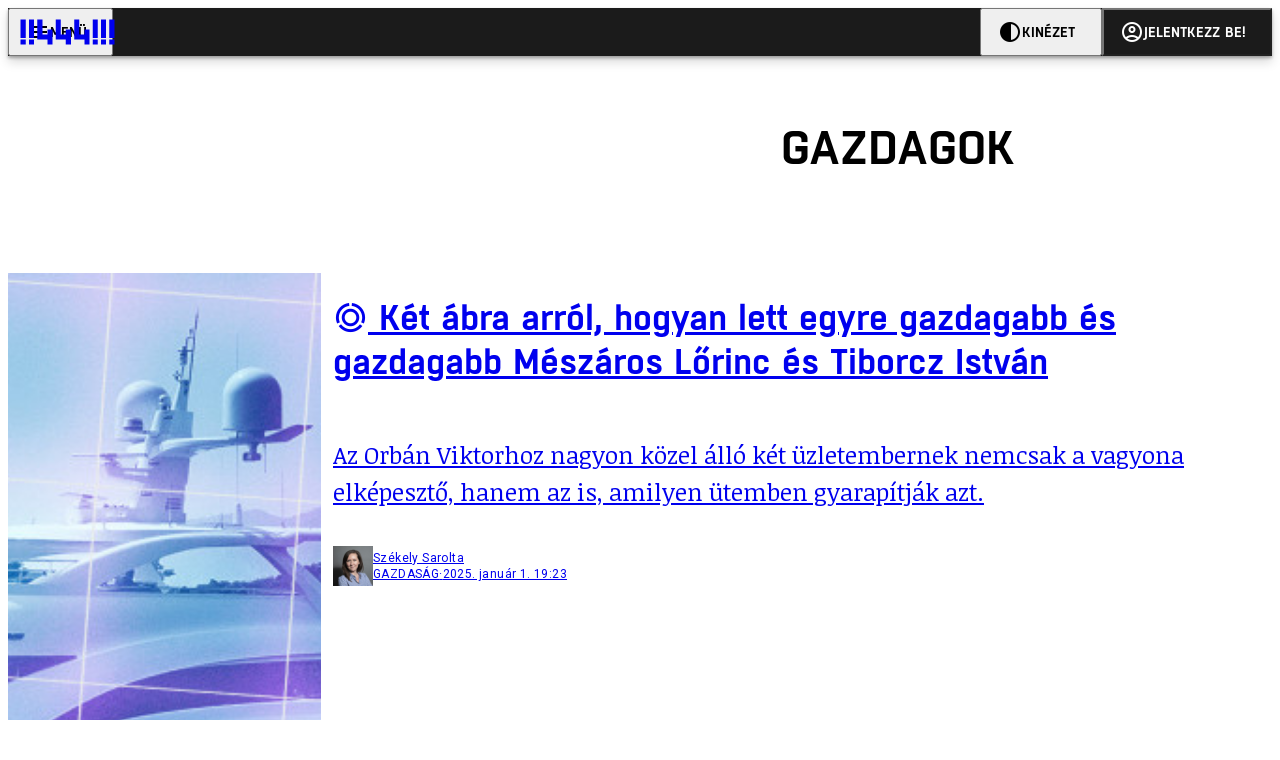

--- FILE ---
content_type: text/html; charset=utf-8
request_url: https://444.hu/tag/gazdagok
body_size: 12960
content:
<!DOCTYPE html><html lang="hu"><head>
    <meta charset="utf-8">
    
    
    <meta name="viewport" content="width=device-width, initial-scale=1">

    <meta name="n3/config/environment" content="%7B%22modulePrefix%22%3A%22n3%22%2C%22environment%22%3A%22production%22%2C%22rootURL%22%3A%22%2F%22%2C%22locationType%22%3A%22history%22%2C%22EmberENV%22%3A%7B%22EXTEND_PROTOTYPES%22%3Afalse%2C%22FEATURES%22%3A%7B%7D%2C%22_APPLICATION_TEMPLATE_WRAPPER%22%3Afalse%2C%22_DEFAULT_ASYNC_OBSERVERS%22%3Atrue%2C%22_JQUERY_INTEGRATION%22%3Afalse%2C%22_NO_IMPLICIT_ROUTE_MODEL%22%3Atrue%2C%22_TEMPLATE_ONLY_GLIMMER_COMPONENTS%22%3Atrue%7D%2C%22APP%22%3A%7B%22name%22%3A%22n3%22%2C%22version%22%3A%220.0.0%2B486d6298%22%7D%2C%22fastboot%22%3A%7B%22hostWhitelist%22%3A%5B%22localhost%3A3000%22%2C%220.0.0.0%3A3000%22%2C%22444.hu%22%5D%7D%2C%22metricsAdapters%22%3A%5B%7B%22name%22%3A%22GoogleTagManager%22%2C%22environments%22%3A%5B%22production%22%5D%2C%22config%22%3A%7B%22id%22%3A%22GTM-KZVBKWD%22%7D%7D%2C%7B%22name%22%3A%22Remp%22%2C%22environments%22%3A%5B%22production%22%5D%2C%22config%22%3A%7B%22scriptUrl%22%3A%22https%3A%2F%2Fcdn.pmd.444.hu%2Fassets%2Flib%2Fjs%2Fheartbeat.js%22%2C%22host%22%3A%22https%3A%2F%2Fheartbeat.pmd.444.hu%22%2C%22token%22%3A%2258501271-8451-48bf-821e-10821a06f364%22%2C%22cookieDomain%22%3A%22.444.hu%22%7D%7D%5D%2C%22emberRollbarClient%22%3A%7B%22enabled%22%3Atrue%2C%22accessToken%22%3A%224c0fcee6de3b4ca9a8c6e629555ab07e%22%2C%22verbose%22%3Atrue%2C%22captureUncaught%22%3Atrue%2C%22captureUnhandledRejections%22%3Atrue%2C%22payload%22%3A%7B%22environment%22%3A%22production%22%2C%22client%22%3A%7B%22javascript%22%3A%7B%22source_map_enabled%22%3Atrue%2C%22code_version%22%3A%220.0.0%2B486d629%22%2C%22guess_uncaught_frames%22%3Atrue%7D%7D%7D%2C%22hostSafeList%22%3A%5B%22444.hu%22%5D%7D%2C%22ENGINES%22%3A%5B%7B%22name%22%3A%22valasztas--election%22%2C%22type%22%3A%22election%22%2C%22config%22%3A%7B%22buckets%22%3A%5B%22444%22%5D%7D%7D%2C%7B%22name%22%3A%22author--author%22%2C%22type%22%3A%22author%22%2C%22config%22%3A%7B%22buckets%22%3A%5B%22444%22%2C%22insight-hungary%22%2C%22partizan%22%5D%7D%7D%2C%7B%22name%22%3A%22kereses--search%22%2C%22type%22%3A%22search%22%2C%22config%22%3A%7B%22buckets%22%3A%5B%22444%22%2C%22insight-hungary%22%2C%22partizan%22%5D%7D%7D%2C%7B%22name%22%3A%22foci%2Fbajnoksag--championship%22%2C%22type%22%3A%22championship%22%2C%22config%22%3A%7B%22buckets%22%3A%5B%22foci%22%5D%7D%7D%2C%7B%22name%22%3A%22partizan--reader%22%2C%22type%22%3A%22reader%22%2C%22config%22%3A%7B%22buckets%22%3A%5B%22partizan%22%5D%7D%7D%2C%7B%22name%22%3A%22--reader%22%2C%22type%22%3A%22reader%22%2C%22config%22%3A%7B%22buckets%22%3A%5B%22444%22%5D%7D%7D%5D%7D">
<!-- EMBER_CLI_FASTBOOT_TITLE -->      <meta name="ember-head-start" content>
      
<!---->
<!---->
    <meta name="twitter:card" content="summary_large_image">

        <link rel="canonical" href="https://444.hu/tag/gazdagok">
        <meta property="og:url" content="https://444.hu/tag/gazdagok">
        <meta property="twitter:url" content="https://444.hu/tag/gazdagok">

      <meta property="og:site_name" content="444">

    <meta property="og:type" content="website">
    <meta property="og:locale" content="hu">

        <title>gazdagok</title>
        <meta name="title" content="gazdagok">
        <meta property="og:title" content="gazdagok">
        <meta name="twitter:title" content="gazdagok">

        <meta name="description" content="gazdagok">
        <meta property="og:description" content="gazdagok">
        <meta name="twitter:description" content="gazdagok">

        <meta property="og:image" content="https://static.444.hu/img/444-fb.png">
        <meta name="twitter:image" content="https://static.444.hu/img/444-fb.png">

<!---->
<!---->
<!---->
<!---->
<!---->
      <link rel="next" href="https://444.hu/tag/gazdagok?after=WyIyMDE1LTA2LTA5IDEwOjM2OjA2Il0%3D">

      <link rel="icon" href="https://cdn.444r.cloud/assets/favicon.59a582e6612fdac3b572.svg" type="image/svg+xml">

      <link rel="apple-touch-icon" href="https://cdn.444r.cloud/assets/appicon-180.f28fd1db6b2192fcd860.png">

      <link rel="manifest" href="/manifest.e46292aedadf78a83e06.webmanifest" crossorigin="use-credentials">
  
      <meta name="ember-head-end" content>

<meta name="author/config/environment" content="%7B%22modulePrefix%22%3A%22author%22%2C%22environment%22%3A%22production%22%7D">
<meta name="championship/config/environment" content="%7B%22modulePrefix%22%3A%22championship%22%2C%22environment%22%3A%22production%22%7D">
<meta name="election/config/environment" content="%7B%22modulePrefix%22%3A%22election%22%2C%22environment%22%3A%22production%22%7D">
<link rel="preconnect" href="https://www.googletagmanager.com">
<meta name="reader/config/environment" content="%7B%22modulePrefix%22%3A%22reader%22%2C%22environment%22%3A%22production%22%7D">
<meta name="search/config/environment" content="%7B%22modulePrefix%22%3A%22search%22%2C%22environment%22%3A%22production%22%7D">

    
    


    <meta name="n3/config/asset-manifest" content="%GENERATED_ASSET_MANIFEST%">
  
<link href="https://cdn.444r.cloud/assets/chunk.3410d3bb12c1a6c2afe0.css" rel="stylesheet">
<link href="https://cdn.444r.cloud/assets/chunk.65cabc248d30f8ad0bf7.css" rel="stylesheet"></head>
  <body class="_1bucvez1 jtivel0 xrg4ok0 _1pjxevg0 _4n4slr0 xsgiua0 _1g4l6550 i0wrnc0 srf2jf0 _15jjbzu0 _8da7wc0 ovyd8u0 _1nentwd0 epzvfx0 ana7u81 _8b6bxc9 _1dy6oyqid">
    <script type="x/boundary" id="fastboot-body-start"></script>













    
    <div>
      
  
      
  

  
  
  
  
  
  
  
  
  

  
      
    
  <div class="p03hpr0 _1chu0ywg p4kpu33i p4kpu38d">
    
    
    <div id="ap-site-header-top" class="_13ou49a0 "></div>
  

    <header class="v9sb5o0 _1chu0ywu _1chu0ywz _1chu0ywm _1chu0ywg _1chu0yw14 ta3a4c1g4 ta3a4cym ta3a4c18c p4kpu38y">
<!---->
      
    <a href="https://444.hu" class="uwwrama ta3a4c0 ta3a4ccu ta3a4c4a ta3a4c8k _1chu0ywh _1chu0yw12 ta3a4c1d7 ta3a4c12w p4kpu30 _1chu0yw17" rel="noopener">
        <svg xmlns="http://www.w3.org/2000/svg" style="height: 38px; width: 119px;">
          <use href="/assets/logo-444.svg#logo" fill="currentColor"></use>
        </svg>
      </a>
  

<!---->    </header>
  

    
    <div id="ap-site-header-bottom" class="_13ou49a0 "></div>
  

    
      
  <div class="_2r9i95 _1chu0ywh p4kpu3e p4kpu3hb p4kpu3hq">
    
        
  <div class="_2r9i95 _1chu0ywh p4kpu3e ta3a4cj9 ta3a4cjo ta3a4cnj ta3a4cny _1dy6oyq4b _8b6bx65 _1dy6oyqal _1chu0yw9 _2r9i9h">
    
          <heading class="p4kpu3c9 p4kpu3gj _1chu0ywg p4kpu33i _1chu0yw9 _2r9i9g">
            
      <h1 class="_19gjvagj _1dy6oyq4l p4kpu31k _1dy6oyq4b _19gjvagk _19gjvags _19gjvagp
          
           _1dy6oyq4k">
        <span>
<!---->          <span class="_1dy6oyq5g _1dy6oyq5s">gazdagok</span>
        </span>
      </h1>
  

<!---->          </heading>
        
  </div>


        
    <div id="ap-top" class="_13ou49a0  _1chu0yw9 _2r9i9h slotHeader"></div>
  

        <div class="_1chu0ywh p4kpu3fd _1chu0yw9 _2r9i9e slotDoubleColumn">
          
    
<!---->                

              
      
        <a href="/2025/01/01/ket-abra-arrol-hogyan-lett-egyre-gazdagabb-es-gazdagabb-meszaros-lorinc-es-tiborcz-istvan" title="Két ábra arról, hogyan lett egyre gazdagabb és gazdagabb Mészáros Lőrinc és Tiborcz István" class="c3zuugc _1chu0yw9 _1chu0yw14 _1chu0ywh p4kpu3cg p4kpu31y p4kpu3e c3zuug0 c3zuugg c3zuugj p4kpu3cg c3zuug8 c3zuug7" data-group>
            
    <img loading="lazy" src="https://assets.4cdn.hu/kraken/88D0gPfyKfkGfINEs.jpeg" srcset="https://assets.4cdn.hu/kraken/88D0gPfyKfkGfINEs-xxs.jpeg 96w, https://assets.4cdn.hu/kraken/88D0gPfyKfkGfINEs-xs.jpeg 360w, https://assets.4cdn.hu/kraken/88D0gPfyKfkGfINEs-sm.jpeg 640w, https://assets.4cdn.hu/kraken/88D0gPfyKfkGfINEs-md.jpeg 768w, https://assets.4cdn.hu/kraken/88D0gPfyKfkGfINEs-lg.jpeg 1366w, https://assets.4cdn.hu/kraken/88D0gPfyKfkGfINEs-xl.jpeg 1920w, https://assets.4cdn.hu/kraken/88D0gPfyKfkGfINEs-xxl.jpeg 2560w" sizes="auto" class="_672m2j2 _1chu0ywo ta3a4c1ct c3zuugu ta3a4cym c3zuuga" width="2560" height="1440" style="--_672m2j0:2560px 1440px" alt>
  

          <div class="c3zuugv _1chu0yw9 c3zuugb _1chu0ywh ta3a4c1d7">
            
      <h1 class="_19gjvagj _1dy6oyq4l _19gjvagm _19gjvagk _19gjvagr _19gjvago
          
          ">
        <span>
            
  
    <span class="_15pnudm3 _1chu0ywj _1dy6oyq4j _1dy6oyq4x _3qj35u0" style="--_15pnudm0:24;--_15pnudm2:0" data-icon="kor">
    </span>
  

          <span class="_1dy6oyq5g _1dy6oyq5s">Két ábra arról, hogyan lett egyre gazdagabb és gazdagabb Mészáros Lőrinc és Tiborcz István</span>
        </span>
      </h1>
  
          </div>

            <div class="c3zuug17 c3zuug16 c3zuugv _1chu0yw9 ta3a4c16">
              <p class="c3zuug18">
                Az Orbán Viktorhoz nagyon közel álló két üzletembernek nemcsak a vagyona elképesztő, hanem az is, amilyen ütemben gyarapítják azt.
              </p>
            </div>

            
    <div class="p4kpu3c9 p4kpu3gj _1chu0ywg _1dy6oyq2r _1dy6oyqb5 p4kpu31k c3zuug19 c3zuug16 ta3a4c1k">
        <div class="_1chu0ywg p4kpu3c2">
            
    <div class="_1wsp8zg4 _1chu0ywu _1chu0ywz _1chu0ywk _8b6bx51 _1dy6oyqb5 _1wsp8zg2" style="--_1wsp8zg0:40">
        <img class="ta3a4cym ta3a4c1d7 _1chu0ywo" src="https://assets.4cdn.hu/kraken/8205CTpkXOdWeKQts-xxs.jpeg?width=96&amp;height=96&amp;fit=crop" alt loading="lazy">
    </div>
  
        </div>

      <div class="_1chu0ywh p4kpu31k">
        <div>
Székely Sarolta<!---->
        </div>

        <div class="_1chu0ywg p4kpu3c2">
            <span class="_1dy6oyq4k">
gazdaság            </span>

            <span class="_2eey3i9 _1dy6oyq4b"></span>

            <time class="_2eey3i8" datetime="2025-01-01T20:23:10+01:00">
2025. január 1. 20:23            </time>
        </div>
      </div>
    </div>
  
        </a>
        <!---->
  

              
      
        <a href="/2024/06/05/mar-kozel-23-millio-dollarmilliomos-van-a-vilagon" title="Már közel 23 millió dollármilliomos van a világon" class="c3zuugc _1chu0yw9 _1chu0yw14 _1chu0ywh p4kpu3cg p4kpu31y p4kpu3e c3zuug0 c3zuugg c3zuugj p4kpu3cg c3zuug8 c3zuug7" data-group>
            
    <img loading="lazy" src="https://assets.4cdn.hu/kraken/7wtSEY4pRh0412Wgzs.jpeg" srcset="https://assets.4cdn.hu/kraken/7wtSEY4pRh0412Wgzs-xxs.jpeg 96w, https://assets.4cdn.hu/kraken/7wtSEY4pRh0412Wgzs-xs.jpeg 360w, https://assets.4cdn.hu/kraken/7wtSEY4pRh0412Wgzs-sm.jpeg 640w, https://assets.4cdn.hu/kraken/7wtSEY4pRh0412Wgzs-md.jpeg 768w, https://assets.4cdn.hu/kraken/7wtSEY4pRh0412Wgzs-lg.jpeg 1366w, https://assets.4cdn.hu/kraken/7wtSEY4pRh0412Wgzs-xl.jpeg 1920w, https://assets.4cdn.hu/kraken/7wtSEY4pRh0412Wgzs-xxl.jpeg 2560w" sizes="auto" class="_672m2j2 _1chu0ywo ta3a4c1ct c3zuugu ta3a4cym c3zuuga" width="4000" height="2665" style="--_672m2j0:4000px 2665px" alt>
  

          <div class="c3zuugv _1chu0yw9 c3zuugb _1chu0ywh ta3a4c1d7">
            
      <h1 class="_19gjvagj _1dy6oyq4l _19gjvagm _19gjvagk _19gjvagr _19gjvagp
          
          ">
        <span>
<!---->          <span class="_1dy6oyq5g _1dy6oyq5s">Már közel 23 millió dollármilliomos van a világon</span>
        </span>
      </h1>
  
          </div>

            <div class="c3zuug17 c3zuug16 c3zuugv _1chu0yw9 ta3a4c16">
              <p class="c3zuug18">
                Vagyonuk több mint 86 billió dollárt tesz ki.
              </p>
            </div>

            
    <div class="p4kpu3c9 p4kpu3gj _1chu0ywg _1dy6oyq2r _1dy6oyqb5 p4kpu31k c3zuug19 c3zuug16 ta3a4c1k">
        <div class="_1chu0ywg p4kpu3c2">
            
    <div class="_1wsp8zg4 _1chu0ywu _1chu0ywz _1chu0ywk _8b6bx51 _1dy6oyqb5 _1wsp8zg2" style="--_1wsp8zg0:40">
        <img class="ta3a4cym ta3a4c1d7 _1chu0ywo" src="https://assets.4cdn.hu/kraken/7urX51qcOssNpgpgs-xxs.jpeg?width=96&amp;height=96&amp;fit=crop" alt loading="lazy">
    </div>
  
        </div>

      <div class="_1chu0ywh p4kpu31k">
        <div>
Molnár Kristóf<!---->
        </div>

        <div class="_1chu0ywg p4kpu3c2">
            <span class="_1dy6oyq4k">
gazdaság            </span>

            <span class="_2eey3i9 _1dy6oyq4b"></span>

            <time class="_2eey3i8" datetime="2024-06-05T07:04:01+02:00">
2024. június 5. 7:04            </time>
        </div>
      </div>
    </div>
  
        </a>
        <!---->
  

              
      
        <a href="/2024/05/19/nagyon-nagyon-nagyon-nagyon-sok-penzzel-kampanyol-gattyan-gyorgy-partja" title="Nagyon, nagyon, nagyon, nagyon sok pénzzel kampányol Gattyán György pártja" class="c3zuugc _1chu0yw9 _1chu0yw14 _1chu0ywh p4kpu3cg p4kpu31y p4kpu3e c3zuug0 c3zuugg c3zuugj p4kpu3cg c3zuug8 c3zuug7" data-group>
            
    <img loading="lazy" src="https://assets.4cdn.hu/kraken/82sPoTdNt5yrciPos.jpeg" srcset="https://assets.4cdn.hu/kraken/82sPoTdNt5yrciPos-xxs.jpeg 96w, https://assets.4cdn.hu/kraken/82sPoTdNt5yrciPos-xs.jpeg 360w, https://assets.4cdn.hu/kraken/82sPoTdNt5yrciPos-sm.jpeg 640w, https://assets.4cdn.hu/kraken/82sPoTdNt5yrciPos-md.jpeg 768w, https://assets.4cdn.hu/kraken/82sPoTdNt5yrciPos-lg.jpeg 1366w, https://assets.4cdn.hu/kraken/82sPoTdNt5yrciPos-xl.jpeg 1920w, https://assets.4cdn.hu/kraken/82sPoTdNt5yrciPos-xxl.jpeg 2560w" sizes="auto" class="_672m2j2 _1chu0ywo ta3a4c1ct c3zuugu ta3a4cym c3zuuga" width="2400" height="1600" style="--_672m2j0:2400px 1600px" alt>
  

          <div class="c3zuugv _1chu0yw9 c3zuugb _1chu0ywh ta3a4c1d7">
            
      <h1 class="_19gjvagj _1dy6oyq4l _19gjvagm _19gjvagk _19gjvagr _19gjvagp
          
          ">
        <span>
            
  
    <span class="_15pnudm3 _1chu0ywj _1dy6oyq4j _1dy6oyq4x _3qj35u0" style="--_15pnudm0:24;--_15pnudm2:0" data-icon="kor">
    </span>
  

          <span class="_1dy6oyq5g _1dy6oyq5s">Nagyon, nagyon, nagyon, nagyon sok pénzzel kampányol Gattyán György pártja</span>
        </span>
      </h1>
  
          </div>

            <div class="c3zuug17 c3zuug16 c3zuugv _1chu0yw9 ta3a4c16">
              <p class="c3zuug18">
                Egymilliárd forintnyi készpénzt hurcolnak körbe ezresekben az országban, mindenki megnézheti, aki szeretné. Hogy ez miként konvertálható szavazatokra a választásokon, az elsőre nem egészen világos.
              </p>
            </div>

            
    <div class="p4kpu3c9 p4kpu3gj _1chu0ywg _1dy6oyq2r _1dy6oyqb5 p4kpu31k c3zuug19 c3zuug16 ta3a4c1k">
        <div class="_1chu0ywg p4kpu3c2">
            
    <div class="_1wsp8zg4 _1chu0ywu _1chu0ywz _1chu0ywk _8b6bx51 _1dy6oyqb5 _1wsp8zg2" style="--_1wsp8zg0:40">
        <img class="ta3a4cym ta3a4c1d7 _1chu0ywo" src="https://assets.4cdn.hu/kraken/7hwxGLtdChDIOwGWs-xxs.jpeg?width=96&amp;height=96&amp;fit=crop" alt loading="lazy">
    </div>
  
        </div>

      <div class="_1chu0ywh p4kpu31k">
        <div>
Bódog Bálint<!---->
        </div>

        <div class="_1chu0ywg p4kpu3c2">
            <span class="_1dy6oyq4k">
belföld            </span>

            <span class="_2eey3i9 _1dy6oyq4b"></span>

            <time class="_2eey3i8" datetime="2024-05-19T18:30:11+02:00">
2024. május 19. 18:30            </time>
        </div>
      </div>
    </div>
  
        </a>
        <!---->
  

              
      
        <a href="/2024/01/15/egy-evtizeden-belul-meglehet-a-vilag-elso-dollarbilliomosa" title="Egy évtizeden belül meglehet a világ első dollárbilliomosa" class="c3zuugc _1chu0yw9 _1chu0yw14 _1chu0ywh p4kpu3cg p4kpu31y p4kpu3e c3zuug0 c3zuugg c3zuugj p4kpu3cg c3zuug8 c3zuug7" data-group>
            
    <img loading="lazy" src="https://assets.4cdn.hu/kraken/7wtSEY4pRh0412Wgzs.jpeg" srcset="https://assets.4cdn.hu/kraken/7wtSEY4pRh0412Wgzs-xxs.jpeg 96w, https://assets.4cdn.hu/kraken/7wtSEY4pRh0412Wgzs-xs.jpeg 360w, https://assets.4cdn.hu/kraken/7wtSEY4pRh0412Wgzs-sm.jpeg 640w, https://assets.4cdn.hu/kraken/7wtSEY4pRh0412Wgzs-md.jpeg 768w, https://assets.4cdn.hu/kraken/7wtSEY4pRh0412Wgzs-lg.jpeg 1366w, https://assets.4cdn.hu/kraken/7wtSEY4pRh0412Wgzs-xl.jpeg 1920w, https://assets.4cdn.hu/kraken/7wtSEY4pRh0412Wgzs-xxl.jpeg 2560w" sizes="auto" class="_672m2j2 _1chu0ywo ta3a4c1ct c3zuugu ta3a4cym c3zuuga" width="4000" height="2665" style="--_672m2j0:4000px 2665px" alt>
  

          <div class="c3zuugv _1chu0yw9 c3zuugb _1chu0ywh ta3a4c1d7">
            
      <h1 class="_19gjvagj _1dy6oyq4l _19gjvagm _19gjvagk _19gjvagr _19gjvagp
          
          ">
        <span>
<!---->          <span class="_1dy6oyq5g _1dy6oyq5s">Egy évtizeden belül meglehet a világ első dollárbilliomosa</span>
        </span>
      </h1>
  
          </div>

            <div class="c3zuug17 c3zuug16 c3zuugv _1chu0yw9 ta3a4c16">
              <p class="c3zuug18">
                Miközben a világ öt leggazdagabb embere megduplázza a vagyonát, a legszegényebbek tovább szegényednek.
              </p>
            </div>

            
    <div class="p4kpu3c9 p4kpu3gj _1chu0ywg _1dy6oyq2r _1dy6oyqb5 p4kpu31k c3zuug19 c3zuug16 ta3a4c1k">
        <div class="_1chu0ywg p4kpu3c2">
            
    <div class="_1wsp8zg4 _1chu0ywu _1chu0ywz _1chu0ywk _8b6bx51 _1dy6oyqb5 _1wsp8zg2" style="--_1wsp8zg0:40">
        <img class="ta3a4cym ta3a4c1d7 _1chu0ywo" src="https://assets.4cdn.hu/kraken/7upzkBC43y60ekeks-xxs.jpeg?width=96&amp;height=96&amp;fit=crop" alt loading="lazy">
    </div>
  
        </div>

      <div class="_1chu0ywh p4kpu31k">
        <div>
Mészáros Juli<!---->
        </div>

        <div class="_1chu0ywg p4kpu3c2">
            <span class="_1dy6oyq4k">
PÉNZ            </span>

            <span class="_2eey3i9 _1dy6oyq4b"></span>

            <time class="_2eey3i8" datetime="2024-01-15T10:24:53+01:00">
2024. január 15. 10:24            </time>
        </div>
      </div>
    </div>
  
        </a>
        <!---->
  

              
      
        <a href="/2022/11/14/vakaciozik-az-1-szazalek-ilyen-a-feher-lotusz-a-valo-eletben" title="Vakációzik az 1 százalék: ilyen a Fehér Lótusz a való életben" class="c3zuugc _1chu0yw9 _1chu0yw14 _1chu0ywh p4kpu3cg p4kpu31y p4kpu3e c3zuug0 c3zuugg c3zuugj p4kpu3cg c3zuug8 c3zuug7" data-group>
            
    <img loading="lazy" src="https://assets.4cdn.hu/kraken/7dl5ywa2L0b9HQD4s.jpeg" srcset="https://assets.4cdn.hu/kraken/7dl5ywa2L0b9HQD4s-xxs.jpeg 96w, https://assets.4cdn.hu/kraken/7dl5ywa2L0b9HQD4s-xs.jpeg 360w, https://assets.4cdn.hu/kraken/7dl5ywa2L0b9HQD4s-sm.jpeg 640w, https://assets.4cdn.hu/kraken/7dl5ywa2L0b9HQD4s-md.jpeg 768w, https://assets.4cdn.hu/kraken/7dl5ywa2L0b9HQD4s-lg.jpeg 1366w, https://assets.4cdn.hu/kraken/7dl5ywa2L0b9HQD4s-xl.jpeg 1920w, https://assets.4cdn.hu/kraken/7dl5ywa2L0b9HQD4s-xxl.jpeg 2560w" sizes="auto" class="_672m2j2 _1chu0ywo ta3a4c1ct c3zuugu ta3a4cym c3zuuga" width="1080" height="810" style="--_672m2j0:1080px 810px" alt>
  

          <div class="c3zuugv _1chu0yw9 c3zuugb _1chu0ywh ta3a4c1d7">
            
      <h1 class="_19gjvagj _1dy6oyq4l _19gjvagm _19gjvagk _19gjvagr _19gjvagp
          
          ">
        <span>
            
  
    <span class="_15pnudm3 _1chu0ywj _1dy6oyq4j _1dy6oyq4x _3qj35u0" style="--_15pnudm0:24;--_15pnudm2:0" data-icon="kor">
    </span>
  

          <span class="_1dy6oyq5g _1dy6oyq5s">Vakációzik az 1 százalék: ilyen a Fehér Lótusz a való életben</span>
        </span>
      </h1>
  
          </div>

            <div class="c3zuug17 c3zuug16 c3zuugv _1chu0yw9 ta3a4c16">
              <p class="c3zuug18">
                Tényleg minden gazdag ember rémesen viselkedik a nyaralása alatt? És olyan tényleg van, hogy valaki dollártízezreket fizet ki, hogy egy sellő úszkáljon a medencéjében vagy egy levelibéka legyen a szobájában? 
              </p>
            </div>

            
    <div class="p4kpu3c9 p4kpu3gj _1chu0ywg _1dy6oyq2r _1dy6oyqb5 p4kpu31k c3zuug19 c3zuug16 ta3a4c1k">
        <div class="_1chu0ywg p4kpu3c2">
            
    <div class="_1wsp8zg4 _1chu0ywu _1chu0ywz _1chu0ywk _8b6bx51 _1dy6oyqb5 _1wsp8zg2" style="--_1wsp8zg0:40">
        <img class="ta3a4cym ta3a4c1d7 _1chu0ywo" src="https://assets.4cdn.hu/kraken/746wLgXx2wXK4z4gs-xxs.jpeg?width=96&amp;height=96&amp;fit=crop" alt loading="lazy">
    </div>
  
        </div>

      <div class="_1chu0ywh p4kpu31k">
        <div>
Boros Juli<!---->
        </div>

        <div class="_1chu0ywg p4kpu3c2">
            <span class="_1dy6oyq4k">
agybaj            </span>

            <span class="_2eey3i9 _1dy6oyq4b"></span>

            <time class="_2eey3i8" datetime="2022-11-14T20:27:51+01:00">
2022. november 14. 20:27            </time>
        </div>
      </div>
    </div>
  
        </a>
        <!---->
  

              
      
        <a href="/2021/06/25/a-magyarok-ugy-erzik-eket-vernek-kozejuk-a-partok-es-a-penz" title="A magyarok úgy érzik, éket vernek közéjük a pártok és a pénz" class="c3zuugc _1chu0yw9 _1chu0yw14 _1chu0ywh p4kpu3cg p4kpu31y p4kpu3e c3zuug0 c3zuugg c3zuugj p4kpu3cg c3zuug8 c3zuug7" data-group>
            
    <img loading="lazy" src="https://assets.4cdn.hu/kraken/7JDxndQTI5gwhMVys.jpeg" srcset="https://assets.4cdn.hu/kraken/7JDxndQTI5gwhMVys-xxs.jpeg 96w, https://assets.4cdn.hu/kraken/7JDxndQTI5gwhMVys-xs.jpeg 360w, https://assets.4cdn.hu/kraken/7JDxndQTI5gwhMVys-sm.jpeg 640w, https://assets.4cdn.hu/kraken/7JDxndQTI5gwhMVys-md.jpeg 768w, https://assets.4cdn.hu/kraken/7JDxndQTI5gwhMVys-lg.jpeg 1366w, https://assets.4cdn.hu/kraken/7JDxndQTI5gwhMVys-xl.jpeg 1920w, https://assets.4cdn.hu/kraken/7JDxndQTI5gwhMVys-xxl.jpeg 2560w" sizes="auto" class="_672m2j2 _1chu0ywo ta3a4c1ct c3zuugu ta3a4cym c3zuuga" width="2688" height="1982" style="--_672m2j0:2688px 1982px" alt>
  

          <div class="c3zuugv _1chu0yw9 c3zuugb _1chu0ywh ta3a4c1d7">
            
      <h1 class="_19gjvagj _1dy6oyq4l _19gjvagm _19gjvagk _19gjvagr _19gjvagp
          
          ">
        <span>
<!---->          <span class="_1dy6oyq5g _1dy6oyq5s">A magyarok úgy érzik, éket vernek közéjük a pártok és a pénz</span>
        </span>
      </h1>
  
          </div>

            <div class="c3zuug17 c3zuug16 c3zuugv _1chu0yw9 ta3a4c16">
              <p class="c3zuug18">
                Megmérték, milyen megosztottságot érzékelnek a világ országaiban. Dúl-e osztályharc, összecsap-e város és vidék?
              </p>
            </div>

            
    <div class="p4kpu3c9 p4kpu3gj _1chu0ywg _1dy6oyq2r _1dy6oyqb5 p4kpu31k c3zuug19 c3zuug16 ta3a4c1k">
        <div class="_1chu0ywg p4kpu3c2">
            
    <div class="_1wsp8zg4 _1chu0ywu _1chu0ywz _1chu0ywk _8b6bx51 _1dy6oyqb5 _1wsp8zg2" style="--_1wsp8zg0:40">
        <img class="ta3a4cym ta3a4c1d7 _1chu0ywo" src="https://assets.4cdn.hu/kraken/7LSl5z3nHbgWX2M1s-xxs.jpeg?width=96&amp;height=96&amp;fit=crop" alt loading="lazy">
    </div>
  
        </div>

      <div class="_1chu0ywh p4kpu31k">
        <div>
Szurovecz Illés<!---->
        </div>

        <div class="_1chu0ywg p4kpu3c2">
            <span class="_1dy6oyq4k">
társadalom            </span>

            <span class="_2eey3i9 _1dy6oyq4b"></span>

            <time class="_2eey3i8" datetime="2021-06-25T11:37:51+02:00">
2021. június 25. 11:37            </time>
        </div>
      </div>
    </div>
  
        </a>
        <!---->
  

              
      
        <a href="/2021/06/09/a-leggazdagabb-amerikaiak-gyakorlatilag-nem-fizetnek-adot" title="A leggazdagabb amerikaiak gyakorlatilag nem fizetnek adót" class="c3zuugc _1chu0yw9 _1chu0yw14 _1chu0ywh p4kpu3cg p4kpu31y p4kpu3e c3zuug0 c3zuugg c3zuugj p4kpu3cg c3zuug8 c3zuug7" data-group>
            
    <img loading="lazy" src="https://assets.4cdn.hu/kraken/7bAs6dSIgTsD1Kovbs.jpeg" srcset="https://assets.4cdn.hu/kraken/7bAs6dSIgTsD1Kovbs-xxs.jpeg 96w, https://assets.4cdn.hu/kraken/7bAs6dSIgTsD1Kovbs-xs.jpeg 360w, https://assets.4cdn.hu/kraken/7bAs6dSIgTsD1Kovbs-sm.jpeg 640w, https://assets.4cdn.hu/kraken/7bAs6dSIgTsD1Kovbs-md.jpeg 768w, https://assets.4cdn.hu/kraken/7bAs6dSIgTsD1Kovbs-lg.jpeg 1366w, https://assets.4cdn.hu/kraken/7bAs6dSIgTsD1Kovbs-xl.jpeg 1920w, https://assets.4cdn.hu/kraken/7bAs6dSIgTsD1Kovbs-xxl.jpeg 2560w" sizes="auto" class="_672m2j2 _1chu0ywo ta3a4c1ct c3zuugu ta3a4cym c3zuuga" width="5134" height="3571" style="--_672m2j0:5134px 3571px" alt>
  

          <div class="c3zuugv _1chu0yw9 c3zuugb _1chu0ywh ta3a4c1d7">
            
      <h1 class="_19gjvagj _1dy6oyq4l _19gjvagm _19gjvagk _19gjvagr _19gjvagp
          
          ">
        <span>
<!---->          <span class="_1dy6oyq5g _1dy6oyq5s">A leggazdagabb amerikaiak gyakorlatilag nem fizetnek adót</span>
        </span>
      </h1>
  
          </div>

            <div class="c3zuug17 c3zuug16 c3zuugv _1chu0yw9 ta3a4c16">
              <p class="c3zuug18">
                Trükkök százai derültek ki, amelyekről eddig nyilvánvalóan nem tudtak az amerikai polgárok.
              </p>
            </div>

            
    <div class="p4kpu3c9 p4kpu3gj _1chu0ywg _1dy6oyq2r _1dy6oyqb5 p4kpu31k c3zuug19 c3zuug16 ta3a4c1k">
        <div class="_1chu0ywg p4kpu3c2">
            
    <div class="_1wsp8zg4 _1chu0ywu _1chu0ywz _1chu0ywk _8b6bx51 _1dy6oyqb5 _1wsp8zg2" style="--_1wsp8zg0:40">
        <img class="ta3a4cym ta3a4c1d7 _1chu0ywo" src="https://assets.4cdn.hu/kraken/86TOBSLjF01lFwGGs-xxs.jpeg?width=96&amp;height=96&amp;fit=crop" alt loading="lazy">
    </div>
  
        </div>

      <div class="_1chu0ywh p4kpu31k">
        <div>
Kaufmann Balázs<!---->
        </div>

        <div class="_1chu0ywg p4kpu3c2">
            <span class="_1dy6oyq4k">
külföld            </span>

            <span class="_2eey3i9 _1dy6oyq4b"></span>

            <time class="_2eey3i8" datetime="2021-06-09T10:43:48+02:00">
2021. június 9. 10:43            </time>
        </div>
      </div>
    </div>
  
        </a>
        <!---->
  

              
      
        <a href="/2020/12/06/gazdagokra-vetettek-ki-adot-argentinaban-hogy-a-penzukbol-fizessek-a-koronavirus-miatti-kiadasokat" title="Gazdagokra vetettek ki adót Argentínában, hogy a pénzükből fizessék a koronavírus miatti kiadásokat" class="c3zuugc _1chu0yw9 _1chu0yw14 _1chu0ywh p4kpu3cg p4kpu31y p4kpu3e c3zuug0 c3zuugg c3zuugj p4kpu3cg c3zuug8 c3zuug7" data-group>
            
    <img loading="lazy" src="https://assets.4cdn.hu/kraken/6vKjyK3S3whF6N4ea.gif" srcset="https://assets.4cdn.hu/kraken/6vKjyK3S3whF6N4ea-xxs.gif 96w, https://assets.4cdn.hu/kraken/6vKjyK3S3whF6N4ea-xs.gif 360w, https://assets.4cdn.hu/kraken/6vKjyK3S3whF6N4ea-sm.gif 640w, https://assets.4cdn.hu/kraken/6vKjyK3S3whF6N4ea-md.gif 768w, https://assets.4cdn.hu/kraken/6vKjyK3S3whF6N4ea-lg.gif 1366w, https://assets.4cdn.hu/kraken/6vKjyK3S3whF6N4ea-xl.gif 1920w, https://assets.4cdn.hu/kraken/6vKjyK3S3whF6N4ea-xxl.gif 2560w" sizes="auto" class="_672m2j2 _1chu0ywo ta3a4c1ct c3zuugu ta3a4cym c3zuuga" width="395" height="288" style="--_672m2j0:395px 288px" alt>
  

          <div class="c3zuugv _1chu0yw9 c3zuugb _1chu0ywh ta3a4c1d7">
            
      <h1 class="_19gjvagj _1dy6oyq4l _19gjvagm _19gjvagk _19gjvagr _19gjvago
          
          ">
        <span>
<!---->          <span class="_1dy6oyq5g _1dy6oyq5s">Gazdagokra vetettek ki adót Argentínában, hogy a pénzükből fizessék a koronavírus miatti kiadásokat</span>
        </span>
      </h1>
  
          </div>

            <div class="c3zuug17 c3zuug16 c3zuugv _1chu0yw9 ta3a4c16">
              <p class="c3zuug18">
                A kormány nagyjából 300 milliárd peso befolyásával számol.
              </p>
            </div>

            
    <div class="p4kpu3c9 p4kpu3gj _1chu0ywg _1dy6oyq2r _1dy6oyqb5 p4kpu31k c3zuug19 c3zuug16 ta3a4c1k">
        <div class="_1chu0ywg p4kpu3c2">
            
    <div class="_1wsp8zg4 _1chu0ywu _1chu0ywz _1chu0ywk _8b6bx51 _1dy6oyqb5 _1wsp8zg2" style="--_1wsp8zg0:40">
        <img class="ta3a4cym ta3a4c1d7 _1chu0ywo" src="https://assets.4cdn.hu/kraken/7w1AN9YoBaEC1D8o5s-xxs.jpeg?width=96&amp;height=96&amp;fit=crop" alt loading="lazy">
    </div>
  
        </div>

      <div class="_1chu0ywh p4kpu31k">
        <div>
Fődi Kitti<!---->
        </div>

        <div class="_1chu0ywg p4kpu3c2">
            <span class="_1dy6oyq4k">
külföld            </span>

            <span class="_2eey3i9 _1dy6oyq4b"></span>

            <time class="_2eey3i8" datetime="2020-12-06T19:48:01+01:00">
2020. december 6. 19:48            </time>
        </div>
      </div>
    </div>
  
        </a>
        <!---->
  

              
      
        <a href="/2018/09/06/a-legesleggazdagabbak-mar-nem-new-yorkban-hanem-hongkongban" title="A legesleggazdagabbak már nem New Yorkban, hanem Hongkongban élnek" class="c3zuugc _1chu0yw9 _1chu0yw14 _1chu0ywh p4kpu3cg p4kpu31y p4kpu3e c3zuug0 c3zuugg c3zuugj p4kpu3cg c3zuug8 c3zuug7" data-group>
<!---->
          <div class="c3zuugv _1chu0yw9 c3zuugb _1chu0ywh ta3a4c1d7">
            
      <h1 class="_19gjvagj _1dy6oyq4l _19gjvagm _19gjvagk _19gjvagr _19gjvagp
          
          ">
        <span>
<!---->          <span class="_1dy6oyq5g _1dy6oyq5s">A legesleggazdagabbak már nem New Yorkban, hanem Hongkongban élnek</span>
        </span>
      </h1>
  
          </div>

<!---->
            
    <div class="p4kpu3c9 p4kpu3gj _1chu0ywg _1dy6oyq2r _1dy6oyqb5 p4kpu31k c3zuug19 c3zuug16 ta3a4c1k">
        <div class="_1chu0ywg p4kpu3c2">
            
    <div class="_1wsp8zg4 _1chu0ywu _1chu0ywz _1chu0ywk _8b6bx51 _1dy6oyqb5 _1wsp8zg2" style="--_1wsp8zg0:40">
        <img class="ta3a4cym ta3a4c1d7 _1chu0ywo" src="https://assets.4cdn.hu/kraken/6xepPkiiWqhkD4D4s-xxs.jpeg?width=96&amp;height=96&amp;fit=crop" alt loading="lazy">
    </div>
  
        </div>

      <div class="_1chu0ywh p4kpu31k">
        <div>
erdelyip<!---->
        </div>

        <div class="_1chu0ywg p4kpu3c2">
            <span class="_1dy6oyq4k">
külföld            </span>

            <span class="_2eey3i9 _1dy6oyq4b"></span>

            <time class="_2eey3i8" datetime="2018-09-06T19:48:26+02:00">
2018. szeptember 6. 19:48            </time>
        </div>
      </div>
    </div>
  
        </a>
        <!---->
  

              
      
        <a href="/2018/02/14/a-ner-lovagoktol-mar-senki-sem-tudja-visszavenni-az-elsibolt-penzt" title="A NER-lovagoktól már senki sem tudja visszavenni az elsíbolt pénzt" class="c3zuugc _1chu0yw9 _1chu0yw14 _1chu0ywh p4kpu3cg p4kpu31y p4kpu3e c3zuug0 c3zuugg c3zuugj p4kpu3cg c3zuug8 c3zuug7" data-group>
            
    <img loading="lazy" src="https://assets.4cdn.hu/kraken/75az2NsGEaC71Rnxrs.jpeg" srcset="https://assets.4cdn.hu/kraken/75az2NsGEaC71Rnxrs-xxs.jpeg 96w, https://assets.4cdn.hu/kraken/75az2NsGEaC71Rnxrs-xs.jpeg 360w, https://assets.4cdn.hu/kraken/75az2NsGEaC71Rnxrs-sm.jpeg 640w, https://assets.4cdn.hu/kraken/75az2NsGEaC71Rnxrs-md.jpeg 768w, https://assets.4cdn.hu/kraken/75az2NsGEaC71Rnxrs-lg.jpeg 1366w, https://assets.4cdn.hu/kraken/75az2NsGEaC71Rnxrs-xl.jpeg 1920w, https://assets.4cdn.hu/kraken/75az2NsGEaC71Rnxrs-xxl.jpeg 2560w" sizes="auto" class="_672m2j2 _1chu0ywo ta3a4c1ct c3zuugu ta3a4cym c3zuuga" width="5567" height="3711" style="--_672m2j0:5567px 3711px" alt>
  

          <div class="c3zuugv _1chu0yw9 c3zuugb _1chu0ywh ta3a4c1d7">
            
      <h1 class="_19gjvagj _1dy6oyq4l _19gjvagm _19gjvagk _19gjvagr _19gjvagp
          
          ">
        <span>
<!---->          <span class="_1dy6oyq5g _1dy6oyq5s">A NER-lovagoktól már senki sem tudja visszavenni az elsíbolt pénzt</span>
        </span>
      </h1>
  
          </div>

            <div class="c3zuug17 c3zuug16 c3zuugv _1chu0yw9 ta3a4c16">
              <p class="c3zuug18">
                Az állami forrásokból hízó, politikailag „kinevezett”  szupergazdagok 2010 után kiszorították a korábbi nemzeti elitet. A gazdagkutatók szerint új fejezetet nyitottak a magyar elit történetében.
              </p>
            </div>

            
    <div class="p4kpu3c9 p4kpu3gj _1chu0ywg _1dy6oyq2r _1dy6oyqb5 p4kpu31k c3zuug19 c3zuug16 ta3a4c1k">
        <div class="_1chu0ywg p4kpu3c2">
            
    <div class="_1wsp8zg4 _1chu0ywu _1chu0ywz _1chu0ywk _8b6bx51 _1dy6oyqb5 _1wsp8zg2" style="--_1wsp8zg0:40">
        <img class="ta3a4cym ta3a4c1d7 _1chu0ywo" src="https://assets.4cdn.hu/kraken/74zHqBt0ChcdWGWHs-xxs.jpeg?width=96&amp;height=96&amp;fit=crop" alt loading="lazy">
    </div>
  
        </div>

      <div class="_1chu0ywh p4kpu31k">
        <div>
Albert Ákos<!---->
        </div>

        <div class="_1chu0ywg p4kpu3c2">
            <span class="_1dy6oyq4k">
gazdaság            </span>

            <span class="_2eey3i9 _1dy6oyq4b"></span>

            <time class="_2eey3i8" datetime="2018-02-14T22:50:33+01:00">
2018. február 14. 22:50            </time>
        </div>
      </div>
    </div>
  
        </a>
        <!---->
  

              
      
        <a href="/2017/08/30/osszeallitottak-a-leggazdagabb-orosz-politikusfelesegek-listajat" title="Összeállították a leggazdagabb orosz politikusfeleségek listáját" class="c3zuugc _1chu0yw9 _1chu0yw14 _1chu0ywh p4kpu3cg p4kpu31y p4kpu3e c3zuug0 c3zuugg c3zuugj p4kpu3cg c3zuug8 c3zuug7" data-group>
            
    <img loading="lazy" src="https://assets.4cdn.hu/kraken/73M1ViHcrhHDGW8ns.jpeg" srcset="https://assets.4cdn.hu/kraken/73M1ViHcrhHDGW8ns-xxs.jpeg 96w, https://assets.4cdn.hu/kraken/73M1ViHcrhHDGW8ns-xs.jpeg 360w, https://assets.4cdn.hu/kraken/73M1ViHcrhHDGW8ns-sm.jpeg 640w, https://assets.4cdn.hu/kraken/73M1ViHcrhHDGW8ns-md.jpeg 768w, https://assets.4cdn.hu/kraken/73M1ViHcrhHDGW8ns-lg.jpeg 1366w, https://assets.4cdn.hu/kraken/73M1ViHcrhHDGW8ns-xl.jpeg 1920w, https://assets.4cdn.hu/kraken/73M1ViHcrhHDGW8ns-xxl.jpeg 2560w" sizes="auto" class="_672m2j2 _1chu0ywo ta3a4c1ct c3zuugu ta3a4cym c3zuuga" width="1024" height="545" style="--_672m2j0:1024px 545px" alt>
  

          <div class="c3zuugv _1chu0yw9 c3zuugb _1chu0ywh ta3a4c1d7">
            
      <h1 class="_19gjvagj _1dy6oyq4l _19gjvagm _19gjvagk _19gjvagr _19gjvagp
          
          ">
        <span>
<!---->          <span class="_1dy6oyq5g _1dy6oyq5s">Összeállították a leggazdagabb orosz politikusfeleségek listáját</span>
        </span>
      </h1>
  
          </div>

            <div class="c3zuug17 c3zuug16 c3zuugv _1chu0yw9 ta3a4c16">
              <p class="c3zuug18">
                Ott nyilvános a politikusok feleségeinek vagyonnyilatkozata, itthon nem az.
              </p>
            </div>

            
    <div class="p4kpu3c9 p4kpu3gj _1chu0ywg _1dy6oyq2r _1dy6oyqb5 p4kpu31k c3zuug19 c3zuug16 ta3a4c1k">
        <div class="_1chu0ywg p4kpu3c2">
            
    <div class="_1wsp8zg4 _1chu0ywu _1chu0ywz _1chu0ywk _8b6bx51 _1dy6oyqb5 _1wsp8zg2" style="--_1wsp8zg0:40">
        <img class="ta3a4cym ta3a4c1d7 _1chu0ywo" src="https://assets.4cdn.hu/kraken/6xepPkiiWqhkD4D4s-xxs.jpeg?width=96&amp;height=96&amp;fit=crop" alt loading="lazy">
    </div>
  
        </div>

      <div class="_1chu0ywh p4kpu31k">
        <div>
erdelyip<!---->
        </div>

        <div class="_1chu0ywg p4kpu3c2">
            <span class="_1dy6oyq4k">
külföld            </span>

            <span class="_2eey3i9 _1dy6oyq4b"></span>

            <time class="_2eey3i8" datetime="2017-08-30T15:03:48+02:00">
2017. augusztus 30. 15:03            </time>
        </div>
      </div>
    </div>
  
        </a>
        <!---->
  

              
      
        <a href="/2017/03/02/a-kinai-politikusok-kozott-egy-csomoan-nagyon-gazdagok" title="A kínai politikusok közül egy csomóan nagyon gazdagok" class="c3zuugc _1chu0yw9 _1chu0yw14 _1chu0ywh p4kpu3cg p4kpu31y p4kpu3e c3zuug0 c3zuugg c3zuugj p4kpu3cg c3zuug8 c3zuug7" data-group>
            
    <img loading="lazy" src="https://assets.4cdn.hu/kraken/6v8gwOb1NDzpKeEjs.jpeg" srcset="https://assets.4cdn.hu/kraken/6v8gwOb1NDzpKeEjs-xxs.jpeg 96w, https://assets.4cdn.hu/kraken/6v8gwOb1NDzpKeEjs-xs.jpeg 360w, https://assets.4cdn.hu/kraken/6v8gwOb1NDzpKeEjs-sm.jpeg 640w, https://assets.4cdn.hu/kraken/6v8gwOb1NDzpKeEjs-md.jpeg 768w, https://assets.4cdn.hu/kraken/6v8gwOb1NDzpKeEjs-lg.jpeg 1366w, https://assets.4cdn.hu/kraken/6v8gwOb1NDzpKeEjs-xl.jpeg 1920w, https://assets.4cdn.hu/kraken/6v8gwOb1NDzpKeEjs-xxl.jpeg 2560w" sizes="auto" class="_672m2j2 _1chu0ywo ta3a4c1ct c3zuugu ta3a4cym c3zuuga" width="1280" height="913" style="--_672m2j0:1280px 913px" alt>
  

          <div class="c3zuugv _1chu0yw9 c3zuugb _1chu0ywh ta3a4c1d7">
            
      <h1 class="_19gjvagj _1dy6oyq4l _19gjvagm _19gjvagk _19gjvagr _19gjvagp
          
          ">
        <span>
<!---->          <span class="_1dy6oyq5g _1dy6oyq5s">A kínai politikusok közül egy csomóan nagyon gazdagok</span>
        </span>
      </h1>
  
          </div>

            <div class="c3zuug17 c3zuug16 c3zuugv _1chu0yw9 ta3a4c16">
              <p class="c3zuug18">
                Azok sem csak a pártért és a hazáért dolgoznak.
              </p>
            </div>

            
    <div class="p4kpu3c9 p4kpu3gj _1chu0ywg _1dy6oyq2r _1dy6oyqb5 p4kpu31k c3zuug19 c3zuug16 ta3a4c1k">
        <div class="_1chu0ywg p4kpu3c2">
            
    <div class="_1wsp8zg4 _1chu0ywu _1chu0ywz _1chu0ywk _8b6bx51 _1dy6oyqb5 _1wsp8zg2" style="--_1wsp8zg0:40">
        <img class="ta3a4cym ta3a4c1d7 _1chu0ywo" src="https://assets.4cdn.hu/kraken/6xepPkiiWqhkD4D4s-xxs.jpeg?width=96&amp;height=96&amp;fit=crop" alt loading="lazy">
    </div>
  
        </div>

      <div class="_1chu0ywh p4kpu31k">
        <div>
erdelyip<!---->
        </div>

        <div class="_1chu0ywg p4kpu3c2">
            <span class="_1dy6oyq4k">
külföld            </span>

            <span class="_2eey3i9 _1dy6oyq4b"></span>

            <time class="_2eey3i8" datetime="2017-03-02T18:19:03+01:00">
2017. március 2. 18:19            </time>
        </div>
      </div>
    </div>
  
        </a>
        <!---->
  

              
      
        <a href="/2016/12/17/tobb-vagyona-van-trump-kormany-17-tagjanak-mint-amerika-egyharmadanak" title="Több vagyona van Trump-kormány 17 tagjának, mint Amerika egyharmadának" class="c3zuugc _1chu0yw9 _1chu0yw14 _1chu0ywh p4kpu3cg p4kpu31y p4kpu3e c3zuug0 c3zuugg c3zuugj p4kpu3cg c3zuug8 c3zuug7" data-group>
            
    <img loading="lazy" src="https://assets.4cdn.hu/kraken/6wWCAl0n18jBciQts.jpeg" srcset="https://assets.4cdn.hu/kraken/6wWCAl0n18jBciQts-xxs.jpeg 96w, https://assets.4cdn.hu/kraken/6wWCAl0n18jBciQts-xs.jpeg 360w, https://assets.4cdn.hu/kraken/6wWCAl0n18jBciQts-sm.jpeg 640w, https://assets.4cdn.hu/kraken/6wWCAl0n18jBciQts-md.jpeg 768w, https://assets.4cdn.hu/kraken/6wWCAl0n18jBciQts-lg.jpeg 1366w, https://assets.4cdn.hu/kraken/6wWCAl0n18jBciQts-xl.jpeg 1920w, https://assets.4cdn.hu/kraken/6wWCAl0n18jBciQts-xxl.jpeg 2560w" sizes="auto" class="_672m2j2 _1chu0ywo ta3a4c1ct c3zuugu ta3a4cym c3zuuga" width="2400" height="1667" style="--_672m2j0:2400px 1667px" alt>
  

          <div class="c3zuugv _1chu0yw9 c3zuugb _1chu0ywh ta3a4c1d7">
            
      <h1 class="_19gjvagj _1dy6oyq4l _19gjvagm _19gjvagk _19gjvagr _19gjvagp
          
          ">
        <span>
<!---->          <span class="_1dy6oyq5g _1dy6oyq5s">Több vagyona van Trump-kormány 17 tagjának, mint Amerika egyharmadának</span>
        </span>
      </h1>
  
          </div>

            <div class="c3zuug17 c3zuug16 c3zuugv _1chu0yw9 ta3a4c16">
              <p class="c3zuug18">
                9,5 milliárd dollárral tengődnek.
              </p>
            </div>

            
    <div class="p4kpu3c9 p4kpu3gj _1chu0ywg _1dy6oyq2r _1dy6oyqb5 p4kpu31k c3zuug19 c3zuug16 ta3a4c1k">
        <div class="_1chu0ywg p4kpu3c2">
            
    <div class="_1wsp8zg4 _1chu0ywu _1chu0ywz _1chu0ywk _8b6bx51 _1dy6oyqb5 _1wsp8zg2" style="--_1wsp8zg0:40">
        <img class="ta3a4cym ta3a4c1d7 _1chu0ywo" src="https://assets.4cdn.hu/kraken/72eMILMEzRGTD1Cgs-xxs.jpeg?width=96&amp;height=96&amp;fit=crop" alt loading="lazy">
    </div>
  
        </div>

      <div class="_1chu0ywh p4kpu31k">
        <div>
Kulcsár Rebeka<!---->
        </div>

        <div class="_1chu0ywg p4kpu3c2">
            <span class="_1dy6oyq4k">
külföld            </span>

            <span class="_2eey3i9 _1dy6oyq4b"></span>

            <time class="_2eey3i8" datetime="2016-12-17T12:34:10+01:00">
2016. december 17. 12:34            </time>
        </div>
      </div>
    </div>
  
        </a>
        <!---->
  

              
      
        <a href="/2015/07/30/nem-a-adottsagaidon-mulik-hogy-mennyire-leszel-gazdag-hanem-azon-hogy-kik-nevelnek-fel" title="Nem az adottságaidon múlik, hogy mennyire leszel gazdag, hanem azon, hogy kik nevelnek fel" class="c3zuugc _1chu0yw9 _1chu0yw14 _1chu0ywh p4kpu3cg p4kpu31y p4kpu3e c3zuug0 c3zuugg c3zuugj p4kpu3cg c3zuug8 c3zuug7" data-group>
<!---->
          <div class="c3zuugv _1chu0yw9 c3zuugb _1chu0ywh ta3a4c1d7">
            
      <h1 class="_19gjvagj _1dy6oyq4l _19gjvagm _19gjvagk _19gjvagr _19gjvago
          
          ">
        <span>
<!---->          <span class="_1dy6oyq5g _1dy6oyq5s">Nem az adottságaidon múlik, hogy mennyire leszel gazdag, hanem azon, hogy kik nevelnek fel</span>
        </span>
      </h1>
  
          </div>

            <div class="c3zuug17 c3zuug16 c3zuugv _1chu0yw9 ta3a4c16">
              <p class="c3zuug18">
                Egy svéd kutatócsoport megvizsgálta, hogy mi közük van a genetikai tulajdonságainknak az anyagi sikerességünkhöz. Szóval ha nem születtél gazdagnak, akkor a legjobb, ha gyorsan örökbefogadtatod magad.
              </p>
            </div>

            
    <div class="p4kpu3c9 p4kpu3gj _1chu0ywg _1dy6oyq2r _1dy6oyqb5 p4kpu31k c3zuug19 c3zuug16 ta3a4c1k">
        <div class="_1chu0ywg p4kpu3c2">
            
    <div class="_1wsp8zg4 _1chu0ywu _1chu0ywz _1chu0ywk _8b6bx51 _1dy6oyqb5 _1wsp8zg2" style="--_1wsp8zg0:40">
        <img class="ta3a4cym ta3a4c1d7 _1chu0ywo" src="https://assets.4cdn.hu/kraken/7uq7qnyXNrkl1E9oms-xxs.jpeg?width=96&amp;height=96&amp;fit=crop" alt loading="lazy">
    </div>
  
        </div>

      <div class="_1chu0ywh p4kpu31k">
        <div>
Czinkóczi Sándor<!---->
        </div>

        <div class="_1chu0ywg p4kpu3c2">
            <span class="_1dy6oyq4k">
gazdaság            </span>

            <span class="_2eey3i9 _1dy6oyq4b"></span>

            <time class="_2eey3i8" datetime="2015-07-30T12:04:39+02:00">
2015. július 30. 12:04            </time>
        </div>
      </div>
    </div>
  
        </a>
        <!---->
  

              
      
        <a href="/2015/06/09/a-szegeny-bevandorlokat-hazakuldjuk-megrohadni-a-gazdag-bevandorloknak-fosig-benyalunk" title="A szegény bevándorlókat hazaküldjük megrohadni, a gazdag bevándorlóknak kinyaljuk a seggét" class="c3zuugc _1chu0yw9 _1chu0yw14 _1chu0ywh p4kpu3cg p4kpu31y p4kpu3e c3zuug0 c3zuugg c3zuugj p4kpu3cg c3zuug8 c3zuug7" data-group>
<!---->
          <div class="c3zuugv _1chu0yw9 c3zuugb _1chu0ywh ta3a4c1d7">
            
      <h1 class="_19gjvagj _1dy6oyq4l _19gjvagm _19gjvagk _19gjvagr _19gjvago
          
          ">
        <span>
<!---->          <span class="_1dy6oyq5g _1dy6oyq5s">A szegény bevándorlókat hazaküldjük megrohadni, a gazdag bevándorlóknak kinyaljuk a seggét</span>
        </span>
      </h1>
  
          </div>

            <div class="c3zuug17 c3zuug16 c3zuugv _1chu0yw9 ta3a4c16">
              <p class="c3zuug18">
                Nagyjából ez az Orbán-kormány stratégiájának lényege.
              </p>
            </div>

            
    <div class="p4kpu3c9 p4kpu3gj _1chu0ywg _1dy6oyq2r _1dy6oyqb5 p4kpu31k c3zuug19 c3zuug16 ta3a4c1k">
        <div class="_1chu0ywg p4kpu3c2">
            
    <div class="_1wsp8zg4 _1chu0ywu _1chu0ywz _1chu0ywk _8b6bx51 _1dy6oyqb5 _1wsp8zg2" style="--_1wsp8zg0:40">
        <img class="ta3a4cym ta3a4c1d7 _1chu0ywo" src="https://assets.4cdn.hu/kraken/6ls8oG2WnM7ZAlG8s-xxs.jpeg?width=96&amp;height=96&amp;fit=crop" alt loading="lazy">
    </div>
  
        </div>

      <div class="_1chu0ywh p4kpu31k">
        <div>
Sarkadi Zsolt<!---->
        </div>

        <div class="_1chu0ywg p4kpu3c2">
            <span class="_1dy6oyq4k">
publicisztika            </span>

            <span class="_2eey3i9 _1dy6oyq4b"></span>

            <time class="_2eey3i8" datetime="2015-06-09T10:36:06+02:00">
2015. június 9. 10:36            </time>
        </div>
      </div>
    </div>
  
        </a>
        <!---->
  


              
  <div class="_1chu0ywg ta3a4cym ta3a4c1de _8b6bx8d">
  </div>

              
      <button id="ember4" class="ember-view p4kpu3c9 p4kpu3gj _1chu0yw6 _1chu0ywl ta3a4c1fq p4kpu377 p4kpu31k p4kpu37z _1dy6oyq4x uwwrama _1dy6oyq1s _1oiqrbr0 uwwram3 uwwramj _8b6bx1 _8b6bx4v _8b6bxeb _1dy6oyq65 _1dy6oyqam _1dy6oyqk2 diq4x0 diq4x1 diq4x8 diq4x2 diq4x4 _1oiqrbrd _7oso933 _1chu0yw14 ta3a4crt ta3a4cw3 p4kpu3a4" type="button">
<!---->
        
                Korábbi cikkek betöltése
              
      </button>
  
          
  
        </div>
      
  </div>

    

    <div class="ta3a4c1k7"></div>
    
  <footer class="sun34x0 ta3a4cjn ta3a4cnx _1chu0ywh p4kpu3hb _1dy6oyq1s ta3a4c0">
    <div class="ta3a4crj ta3a4cs8 ta3a4cvt ta3a4cwi _1chu0ywg p4kpu31k p4kpu37z p4kpu34h">
      <a href="/gyik" class="ta3a4cih ta3a4cmr _1dy6oyq5o uwwrama _1dy6oyq4x">
        GYIK
      </a>
      <span class="sun34x3 ta3a4cz ta3a4c59 ta3a4c9x ta3a4ce7 _1dy6oyq4b"></span>
      <a href="mailto:elakadtam@444.hu" class="ta3a4cih ta3a4cmr _1dy6oyq5o uwwrama _1dy6oyq4x">
        Hibát jelentek
      </a>
      <span class="sun34x3 ta3a4cz ta3a4c59 ta3a4c9x ta3a4ce7 _1dy6oyq4b"></span>
      <a href="/impresszum" class="ta3a4cih ta3a4cmr _1dy6oyq5o uwwrama _1dy6oyq4x">
        Impresszum
      </a>
      <span class="sun34x3 ta3a4cz ta3a4c59 ta3a4c9x ta3a4ce7 _1dy6oyq4b"></span>
      <a href="/helyreigazitasok-javitasok" class="ta3a4cih ta3a4cmr _1dy6oyq5o uwwrama _1dy6oyq4x">
        Javítások kezelése
      </a>
      <span class="sun34x3 ta3a4cz ta3a4c59 ta3a4c9x ta3a4ce7 _1dy6oyq4b"></span>
      
    <a href="https://444.hu/jogi-dokumentumok" class="uwwrama ta3a4cih ta3a4cmr _1dy6oyq5o uwwrama _1dy6oyq4x" rel="noopener">
        Jogi dokumentumok
      </a>
  
      <span class="sun34x3 ta3a4cz ta3a4c59 ta3a4c9x ta3a4ce7 _1dy6oyq4b"></span>
      
    <a href="https://444.hu/mediaajanlat" class="uwwrama ta3a4cih ta3a4cmr _1dy6oyq5o uwwrama _1dy6oyq4x" rel="noopener">
        Médiaajánlat
      </a>
  
      <span class="sun34x3 ta3a4cz ta3a4c59 ta3a4c9x ta3a4ce7 _1dy6oyq4b"></span>
      <a href="/feed" class="ta3a4cih ta3a4cmr _1dy6oyq5o uwwrama _1dy6oyq4x">
        RSS
      </a>
      <span class="sun34x3 ta3a4cz ta3a4c59 ta3a4c9x ta3a4ce7 _1dy6oyq4b"></span>
      <span class="ta3a4cih ta3a4cmr _1dy6oyq5o uwwrama _1dy6oyq4x" role="button">
        Sütibeállítások
      </span>
    </div>
    <div class="ta3a4crj ta3a4cs8 ta3a4cvt ta3a4cwi _1chu0ywg p4kpu31k p4kpu37z p4kpu34h">
      <span>
        ©
        2026
        Magyar Jeti Zrt.
      </span>
    </div>
    <div class="sun34x4 _1chu0ywh p4kpu31k p4kpu3cn">
      <hr class="_18wajyd1 _1chu0ywf _8b6bx8d sun34x5">
      Vége
      <hr class="_18wajyd1 _1chu0ywf _8b6bx8d sun34x5">
    </div>
  </footer>

  </div>

  




      
<!---->  
    

    </div>
  


<!---->  <script type="fastboot/shoebox" id="shoebox-apollo-cache">{"cache":{"Tag:27205554-9a27-4692-82da-36bb5f1e55d5":{"__typename":"Tag","id":"27205554-9a27-4692-82da-36bb5f1e55d5","slug":"gazdagok","name":"gazdagok","description":"","url":"https://444.hu/tag/gazdagok"},"ROOT_QUERY":{"__typename":"Query","tag({\"fromBucket\":{\"column\":\"SLUG\",\"operator\":\"IN\",\"value\":[\"444\"]},\"slug\":\"gazdagok\"})":{"__ref":"Tag:27205554-9a27-4692-82da-36bb5f1e55d5"},"contents:{\"fromBucket\":{\"column\":\"SLUG\",\"operator\":\"IN\",\"value\":[\"444\"]},\"byType\":[\"ARTICLE\",\"LIVE_ARTICLE\"],\"hasCategory\":null,\"hasTag\":{\"column\":\"SLUG\",\"value\":[\"gazdagok\"]},\"hasPartner\":null,\"byFormat\":null,\"byAuthor\":null,\"byDate\":null,\"orderBy\":{\"column\":\"PUBLISHED_AT\",\"order\":\"DESC\"}}":{"__typename":"ContentConnection","edges":[{"__typename":"ContentEdge","node":{"__ref":"Article:a55ede15-14b6-55bd-abed-5491f15adeab"},"cursor":"WyIyMDI1LTAxLTAxIDIwOjIzOjEwIl0="},{"__typename":"ContentEdge","node":{"__ref":"Article:5c64aaa6-8b1d-51e5-9c2e-0ceb61bcf1f3"}},{"__typename":"ContentEdge","node":{"__ref":"Article:de168af1-d288-5843-9762-e4e61dd2c74a"}},{"__typename":"ContentEdge","node":{"__ref":"Article:3cb51e52-8e99-5bfe-92b1-9c0b0be1137b"}},{"__typename":"ContentEdge","node":{"__ref":"Article:f9e0ea0b-8630-5824-8baf-63ebfe44ffbc"}},{"__typename":"ContentEdge","node":{"__ref":"Article:aa8f8798-79b4-5899-9cd9-36f1dffc4a2e"}},{"__typename":"ContentEdge","node":{"__ref":"Article:48d40658-d909-5699-92ec-534cac1c648c"}},{"__typename":"ContentEdge","node":{"__ref":"Article:8cca8d89-722b-50b3-9f41-adf73d5f5d75"}},{"__typename":"ContentEdge","node":{"__ref":"Article:b6b1bf94-dbc7-5d93-9b56-7dd6f240cfc1"}},{"__typename":"ContentEdge","node":{"__ref":"Article:20752e81-aa6f-574f-9373-ab628d4d4e0f"}},{"__typename":"ContentEdge","node":{"__ref":"Article:b0ef4ed2-c1a6-54f2-b78c-8b9e4831589a"}},{"__typename":"ContentEdge","node":{"__ref":"Article:7f126d1d-d294-5ab1-a504-96f5cb1cb865"}},{"__typename":"ContentEdge","node":{"__ref":"Article:16cab9a4-e99c-5f4b-8d11-262359d56f0f"}},{"__typename":"ContentEdge","node":{"__ref":"Article:80f1ccd3-75a4-517b-86fe-3d13d5028bd2"}},{"__typename":"ContentEdge","node":{"__ref":"Article:b6492546-f062-5aac-b83e-89beeef7818c"},"cursor":"WyIyMDE1LTA2LTA5IDEwOjM2OjA2Il0="}],"pageInfo":{"__typename":"CursorPaginationInfo","hasPreviousPage":false,"hasNextPage":true,"startCursor":"WyIyMDI1LTAxLTAxIDIwOjIzOjEwIl0=","endCursor":"WyIyMDE1LTA2LTA5IDEwOjM2OjA2Il0=","count":15}}},"Bucket:70b47701-2c71-55dc-95b1-7ac5be6b8a21":{"__typename":"Bucket","id":"70b47701-2c71-55dc-95b1-7ac5be6b8a21","slug":"444","name":"444"},"MediaItem:828a4dd9-ce73-576c-ac68-3434d0e281f0":{"__typename":"Image","id":"828a4dd9-ce73-576c-ac68-3434d0e281f0","caption":"","author":"Kiss Bence/444","url":"https://assets.4cdn.hu/kraken/88D0gPfyKfkGfINEs.jpeg","creditType":"Illusztráció","sourceLink":null,"bucket":{"__ref":"Bucket:70b47701-2c71-55dc-95b1-7ac5be6b8a21"},"width":2560,"height":1440,"variations":[{"__typename":"ImageVariation","url":"https://assets.4cdn.hu/kraken/88D0gPfyKfkGfINEs-xxs.jpeg","size":"xxs","width":96,"height":54},{"__typename":"ImageVariation","url":"https://assets.4cdn.hu/kraken/88D0gPfyKfkGfINEs-xs.jpeg","size":"xs","width":360,"height":203},{"__typename":"ImageVariation","url":"https://assets.4cdn.hu/kraken/88D0gPfyKfkGfINEs-sm.jpeg","size":"sm","width":640,"height":360},{"__typename":"ImageVariation","url":"https://assets.4cdn.hu/kraken/88D0gPfyKfkGfINEs-md.jpeg","size":"md","width":768,"height":432},{"__typename":"ImageVariation","url":"https://assets.4cdn.hu/kraken/88D0gPfyKfkGfINEs-lg.jpeg","size":"lg","width":1366,"height":768},{"__typename":"ImageVariation","url":"https://assets.4cdn.hu/kraken/88D0gPfyKfkGfINEs-xl.jpeg","size":"xl","width":1920,"height":1080},{"__typename":"ImageVariation","url":"https://assets.4cdn.hu/kraken/88D0gPfyKfkGfINEs-xxl.jpeg","size":"xxl","width":2560,"height":1440}]},"Author:dcb51c7f-2dec-4f48-8fa7-f42a87e28638":{"__typename":"Author","id":"dcb51c7f-2dec-4f48-8fa7-f42a87e28638","name":"Székely Sarolta","avatar":"https://assets.4cdn.hu/kraken/8205CTpkXOdWeKQts.jpeg?width=96\u0026height=96\u0026fit=crop","slug":"szekelys"},"Category:aaa2365c-1118-4f4f-b4d5-99f13c3cba21":{"__typename":"Category","id":"aaa2365c-1118-4f4f-b4d5-99f13c3cba21","slug":"gazdasag","name":"gazdaság","description":"","url":"https://444.hu/category/gazdasag"},"Format:7a6036e1-c587-11f0-9297-525400d76232":{"__typename":"Format","id":"7a6036e1-c587-11f0-9297-525400d76232","slug":"cikk","name":"Cikk","description":null,"url":"https://444.hu/format/cikk","mateType":"DEFAULT"},"Article:a55ede15-14b6-55bd-abed-5491f15adeab":{"__typename":"Article","id":"a55ede15-14b6-55bd-abed-5491f15adeab","title":"Két ábra arról, hogyan lett egyre gazdagabb és gazdagabb Mészáros Lőrinc és Tiborcz István","slug":"ket-abra-arrol-hogyan-lett-egyre-gazdagabb-es-gazdagabb-meszaros-lorinc-es-tiborcz-istvan","featuredImage":{"__ref":"MediaItem:828a4dd9-ce73-576c-ac68-3434d0e281f0"},"excerpt":"Az Orbán Viktorhoz nagyon közel álló két üzletembernek nemcsak a vagyona elképesztő, hanem az is, amilyen ütemben gyarapítják azt.","publishedAt":"2025-01-01T20:23:10+01:00","createdAt":"2025-01-01T20:23:12+01:00","authors":[{"__ref":"Author:dcb51c7f-2dec-4f48-8fa7-f42a87e28638"}],"categories":[{"__ref":"Category:aaa2365c-1118-4f4f-b4d5-99f13c3cba21"}],"collections":[],"bucket":{"__ref":"Bucket:70b47701-2c71-55dc-95b1-7ac5be6b8a21"},"options":[{"__typename":"Option","key":"template","value":""},{"__typename":"Option","key":"locked","value":true},{"__typename":"Option","key":"color_scheme","value":""},{"__typename":"Option","key":"is_anonym","value":false},{"__typename":"Option","key":"background_shadow","value":false},{"__typename":"Option","key":"title_inner","value":false},{"__typename":"Option","key":"stream","value":true},{"__typename":"Option","key":"jumbotron","value":"828a4dd9-ce73-576c-ac68-3434d0e281f0"},{"__typename":"Option","key":"external_url","value":""},{"__typename":"Option","key":"title_alignment","value":""},{"__typename":"Option","key":"comments_enabled","value":false}],"format":{"__ref":"Format:7a6036e1-c587-11f0-9297-525400d76232"},"partners":[],"url":"https://444.hu/2025/01/01/ket-abra-arrol-hogyan-lett-egyre-gazdagabb-es-gazdagabb-meszaros-lorinc-es-tiborcz-istvan"},"MediaItem:df9a6592-ca35-59ae-9565-8b614360b212":{"__typename":"Image","id":"df9a6592-ca35-59ae-9565-8b614360b212","caption":"Elon Musk, a világ leggazdagabb embere","author":"STEFANI REYNOLDS/AFP","url":"https://assets.4cdn.hu/kraken/7wtSEY4pRh0412Wgzs.jpeg","creditType":"Fotó","sourceLink":null,"bucket":{"__ref":"Bucket:70b47701-2c71-55dc-95b1-7ac5be6b8a21"},"width":4000,"height":2665,"variations":[{"__typename":"ImageVariation","url":"https://assets.4cdn.hu/kraken/7wtSEY4pRh0412Wgzs-xxs.jpeg","size":"xxs","width":96,"height":64},{"__typename":"ImageVariation","url":"https://assets.4cdn.hu/kraken/7wtSEY4pRh0412Wgzs-xs.jpeg","size":"xs","width":360,"height":240},{"__typename":"ImageVariation","url":"https://assets.4cdn.hu/kraken/7wtSEY4pRh0412Wgzs-sm.jpeg","size":"sm","width":640,"height":426},{"__typename":"ImageVariation","url":"https://assets.4cdn.hu/kraken/7wtSEY4pRh0412Wgzs-md.jpeg","size":"md","width":768,"height":512},{"__typename":"ImageVariation","url":"https://assets.4cdn.hu/kraken/7wtSEY4pRh0412Wgzs-lg.jpeg","size":"lg","width":1366,"height":910},{"__typename":"ImageVariation","url":"https://assets.4cdn.hu/kraken/7wtSEY4pRh0412Wgzs-xl.jpeg","size":"xl","width":1920,"height":1279},{"__typename":"ImageVariation","url":"https://assets.4cdn.hu/kraken/7wtSEY4pRh0412Wgzs-xxl.jpeg","size":"xxl","width":2560,"height":1706}]},"Author:a273d2d2-3b84-41f8-8305-45e0472c3b8b":{"__typename":"Author","id":"a273d2d2-3b84-41f8-8305-45e0472c3b8b","name":"Molnár Kristóf","avatar":"https://assets.4cdn.hu/kraken/7urX51qcOssNpgpgs.jpeg?width=96\u0026height=96\u0026fit=crop","slug":"molnark"},"Article:5c64aaa6-8b1d-51e5-9c2e-0ceb61bcf1f3":{"__typename":"Article","id":"5c64aaa6-8b1d-51e5-9c2e-0ceb61bcf1f3","title":"Már közel 23 millió dollármilliomos van a világon","slug":"mar-kozel-23-millio-dollarmilliomos-van-a-vilagon","featuredImage":{"__ref":"MediaItem:df9a6592-ca35-59ae-9565-8b614360b212"},"excerpt":"Vagyonuk több mint 86 billió dollárt tesz ki.","publishedAt":"2024-06-05T07:04:01+02:00","createdAt":"2024-06-05T07:04:02+02:00","authors":[{"__ref":"Author:a273d2d2-3b84-41f8-8305-45e0472c3b8b"}],"categories":[{"__ref":"Category:aaa2365c-1118-4f4f-b4d5-99f13c3cba21"}],"collections":[],"bucket":{"__ref":"Bucket:70b47701-2c71-55dc-95b1-7ac5be6b8a21"},"options":[{"__typename":"Option","key":"template","value":""},{"__typename":"Option","key":"color_scheme","value":""},{"__typename":"Option","key":"is_anonym","value":false},{"__typename":"Option","key":"background_shadow","value":false},{"__typename":"Option","key":"title_inner","value":false},{"__typename":"Option","key":"stream","value":true},{"__typename":"Option","key":"jumbotron","value":""},{"__typename":"Option","key":"external_url","value":""},{"__typename":"Option","key":"title_alignment","value":""},{"__typename":"Option","key":"comments_enabled","value":false}],"format":{"__ref":"Format:7a6036e1-c587-11f0-9297-525400d76232"},"partners":[],"url":"https://444.hu/2024/06/05/mar-kozel-23-millio-dollarmilliomos-van-a-vilagon"},"MediaItem:cea61da3-29d9-5198-a1ff-c19185d0dd40":{"__typename":"Image","id":"cea61da3-29d9-5198-a1ff-c19185d0dd40","caption":"","author":"Németh Dániel/444","url":"https://assets.4cdn.hu/kraken/82sPoTdNt5yrciPos.jpeg","creditType":"Fotó","sourceLink":null,"bucket":{"__ref":"Bucket:70b47701-2c71-55dc-95b1-7ac5be6b8a21"},"width":2400,"height":1600,"variations":[{"__typename":"ImageVariation","url":"https://assets.4cdn.hu/kraken/82sPoTdNt5yrciPos-xxs.jpeg","size":"xxs","width":96,"height":64},{"__typename":"ImageVariation","url":"https://assets.4cdn.hu/kraken/82sPoTdNt5yrciPos-xs.jpeg","size":"xs","width":360,"height":240},{"__typename":"ImageVariation","url":"https://assets.4cdn.hu/kraken/82sPoTdNt5yrciPos-sm.jpeg","size":"sm","width":640,"height":427},{"__typename":"ImageVariation","url":"https://assets.4cdn.hu/kraken/82sPoTdNt5yrciPos-md.jpeg","size":"md","width":768,"height":512},{"__typename":"ImageVariation","url":"https://assets.4cdn.hu/kraken/82sPoTdNt5yrciPos-lg.jpeg","size":"lg","width":1366,"height":911},{"__typename":"ImageVariation","url":"https://assets.4cdn.hu/kraken/82sPoTdNt5yrciPos-xl.jpeg","size":"xl","width":1920,"height":1280},{"__typename":"ImageVariation","url":"https://assets.4cdn.hu/kraken/82sPoTdNt5yrciPos-xxl.jpeg","size":"xxl","width":2560,"height":1707}]},"Author:6cba2d25-9994-43cc-b220-239068a003f0":{"__typename":"Author","id":"6cba2d25-9994-43cc-b220-239068a003f0","name":"Bódog Bálint","avatar":"https://assets.4cdn.hu/kraken/7hwxGLtdChDIOwGWs.jpeg?width=96\u0026height=96\u0026fit=crop","slug":"bodogb"},"Category:b722e920-44ed-4c26-bca0-2ac8fc0cd644":{"__typename":"Category","id":"b722e920-44ed-4c26-bca0-2ac8fc0cd644","slug":"belfold","name":"belföld","description":"","url":"https://444.hu/category/belfold"},"Article:de168af1-d288-5843-9762-e4e61dd2c74a":{"__typename":"Article","id":"de168af1-d288-5843-9762-e4e61dd2c74a","title":"Nagyon, nagyon, nagyon, nagyon sok pénzzel kampányol Gattyán György pártja","slug":"nagyon-nagyon-nagyon-nagyon-sok-penzzel-kampanyol-gattyan-gyorgy-partja","featuredImage":{"__ref":"MediaItem:cea61da3-29d9-5198-a1ff-c19185d0dd40"},"excerpt":"Egymilliárd forintnyi készpénzt hurcolnak körbe ezresekben az országban, mindenki megnézheti, aki szeretné. Hogy ez miként konvertálható szavazatokra a választásokon, az elsőre nem egészen világos.","publishedAt":"2024-05-19T18:30:11+02:00","createdAt":"2024-05-19T18:30:16+02:00","authors":[{"__ref":"Author:6cba2d25-9994-43cc-b220-239068a003f0"}],"categories":[{"__ref":"Category:b722e920-44ed-4c26-bca0-2ac8fc0cd644"}],"collections":[],"bucket":{"__ref":"Bucket:70b47701-2c71-55dc-95b1-7ac5be6b8a21"},"options":[{"__typename":"Option","key":"template","value":""},{"__typename":"Option","key":"locked","value":true},{"__typename":"Option","key":"color_scheme","value":""},{"__typename":"Option","key":"is_anonym","value":false},{"__typename":"Option","key":"background_shadow","value":false},{"__typename":"Option","key":"title_inner","value":false},{"__typename":"Option","key":"stream","value":true},{"__typename":"Option","key":"jumbotron","value":""},{"__typename":"Option","key":"external_url","value":""},{"__typename":"Option","key":"title_alignment","value":""},{"__typename":"Option","key":"comments_enabled","value":false}],"format":{"__ref":"Format:7a6036e1-c587-11f0-9297-525400d76232"},"partners":[],"url":"https://444.hu/2024/05/19/nagyon-nagyon-nagyon-nagyon-sok-penzzel-kampanyol-gattyan-gyorgy-partja"},"Author:1198dd74-4cb8-4f87-b956-089866832712":{"__typename":"Author","id":"1198dd74-4cb8-4f87-b956-089866832712","name":"Mészáros Juli","avatar":"https://assets.4cdn.hu/kraken/7upzkBC43y60ekeks.jpeg?width=96\u0026height=96\u0026fit=crop","slug":"meszarosj"},"Category:0eb6c220-fac2-40da-b766-907c28ef3ff7":{"__typename":"Category","id":"0eb6c220-fac2-40da-b766-907c28ef3ff7","slug":"penz","name":"PÉNZ","description":"","url":"https://444.hu/category/penz"},"Article:3cb51e52-8e99-5bfe-92b1-9c0b0be1137b":{"__typename":"Article","id":"3cb51e52-8e99-5bfe-92b1-9c0b0be1137b","title":"Egy évtizeden belül meglehet a világ első dollárbilliomosa","slug":"egy-evtizeden-belul-meglehet-a-vilag-elso-dollarbilliomosa","featuredImage":{"__ref":"MediaItem:df9a6592-ca35-59ae-9565-8b614360b212"},"excerpt":"Miközben a világ öt leggazdagabb embere megduplázza a vagyonát, a legszegényebbek tovább szegényednek.","publishedAt":"2024-01-15T10:24:53+01:00","createdAt":"2024-01-15T10:24:56+01:00","authors":[{"__ref":"Author:1198dd74-4cb8-4f87-b956-089866832712"}],"categories":[{"__ref":"Category:0eb6c220-fac2-40da-b766-907c28ef3ff7"}],"collections":[],"bucket":{"__ref":"Bucket:70b47701-2c71-55dc-95b1-7ac5be6b8a21"},"options":[{"__typename":"Option","key":"template","value":""},{"__typename":"Option","key":"color_scheme","value":""},{"__typename":"Option","key":"is_anonym","value":false},{"__typename":"Option","key":"background_shadow","value":false},{"__typename":"Option","key":"title_inner","value":false},{"__typename":"Option","key":"stream","value":true},{"__typename":"Option","key":"jumbotron","value":""},{"__typename":"Option","key":"external_url","value":""},{"__typename":"Option","key":"title_alignment","value":""},{"__typename":"Option","key":"comments_enabled","value":false}],"format":{"__ref":"Format:7a6036e1-c587-11f0-9297-525400d76232"},"partners":[],"url":"https://444.hu/2024/01/15/egy-evtizeden-belul-meglehet-a-vilag-elso-dollarbilliomosa"},"MediaItem:040c2062-01c7-59d6-a1fb-acb70cfce9b3":{"__typename":"Image","id":"040c2062-01c7-59d6-a1fb-acb70cfce9b3","caption":"","author":"The White Lotus/Instagram","url":"https://assets.4cdn.hu/kraken/7dl5ywa2L0b9HQD4s.jpeg","creditType":"Fotó","sourceLink":"","bucket":{"__ref":"Bucket:70b47701-2c71-55dc-95b1-7ac5be6b8a21"},"width":1080,"height":810,"variations":[{"__typename":"ImageVariation","url":"https://assets.4cdn.hu/kraken/7dl5ywa2L0b9HQD4s-xxs.jpeg","size":"xxs","width":96,"height":72},{"__typename":"ImageVariation","url":"https://assets.4cdn.hu/kraken/7dl5ywa2L0b9HQD4s-xs.jpeg","size":"xs","width":360,"height":270},{"__typename":"ImageVariation","url":"https://assets.4cdn.hu/kraken/7dl5ywa2L0b9HQD4s-sm.jpeg","size":"sm","width":640,"height":480},{"__typename":"ImageVariation","url":"https://assets.4cdn.hu/kraken/7dl5ywa2L0b9HQD4s-md.jpeg","size":"md","width":768,"height":576},{"__typename":"ImageVariation","url":"https://assets.4cdn.hu/kraken/7dl5ywa2L0b9HQD4s-lg.jpeg","size":"lg","width":1366,"height":1025},{"__typename":"ImageVariation","url":"https://assets.4cdn.hu/kraken/7dl5ywa2L0b9HQD4s-xl.jpeg","size":"xl","width":1920,"height":1440},{"__typename":"ImageVariation","url":"https://assets.4cdn.hu/kraken/7dl5ywa2L0b9HQD4s-xxl.jpeg","size":"xxl","width":2560,"height":1920}]},"Author:d2539093-1045-4b72-9a49-21e1c86868e3":{"__typename":"Author","id":"d2539093-1045-4b72-9a49-21e1c86868e3","name":"Boros Juli","avatar":"https://assets.4cdn.hu/kraken/746wLgXx2wXK4z4gs.jpeg?width=96\u0026height=96\u0026fit=crop","slug":"borosj"},"Category:c6605f23-b748-4125-ab59-f12bf4bf7552":{"__typename":"Category","id":"c6605f23-b748-4125-ab59-f12bf4bf7552","slug":"agybaj","name":"agybaj","description":"","url":"https://444.hu/category/agybaj"},"Article:f9e0ea0b-8630-5824-8baf-63ebfe44ffbc":{"__typename":"Article","id":"f9e0ea0b-8630-5824-8baf-63ebfe44ffbc","title":"Vakációzik az 1 százalék: ilyen a Fehér Lótusz a való életben","slug":"vakaciozik-az-1-szazalek-ilyen-a-feher-lotusz-a-valo-eletben","featuredImage":{"__ref":"MediaItem:040c2062-01c7-59d6-a1fb-acb70cfce9b3"},"excerpt":"Tényleg minden gazdag ember rémesen viselkedik a nyaralása alatt? És olyan tényleg van, hogy valaki dollártízezreket fizet ki, hogy egy sellő úszkáljon a medencéjében vagy egy levelibéka legyen a szobájában? ","publishedAt":"2022-11-14T20:27:51+01:00","createdAt":"2022-11-14T20:27:54+01:00","authors":[{"__ref":"Author:d2539093-1045-4b72-9a49-21e1c86868e3"}],"categories":[{"__ref":"Category:c6605f23-b748-4125-ab59-f12bf4bf7552"}],"collections":[],"bucket":{"__ref":"Bucket:70b47701-2c71-55dc-95b1-7ac5be6b8a21"},"options":[{"__typename":"Option","key":"template","value":""},{"__typename":"Option","key":"locked","value":true},{"__typename":"Option","key":"feed_image","value":true},{"__typename":"Option","key":"color_scheme","value":""},{"__typename":"Option","key":"feed_large","value":""},{"__typename":"Option","key":"feed_excerpt","value":true},{"__typename":"Option","key":"is_anonym","value":false},{"__typename":"Option","key":"background_shadow","value":false},{"__typename":"Option","key":"title_inner","value":false},{"__typename":"Option","key":"stream","value":true},{"__typename":"Option","key":"444-adomany","value":true},{"__typename":"Option","key":"jumbotron","value":""},{"__typename":"Option","key":"external_url","value":""},{"__typename":"Option","key":"title_alignment","value":""},{"__typename":"Option","key":"script_ad","value":""},{"__typename":"Option","key":"comments_enabled","value":true}],"format":{"__ref":"Format:7a6036e1-c587-11f0-9297-525400d76232"},"partners":[],"url":"https://444.hu/2022/11/14/vakaciozik-az-1-szazalek-ilyen-a-feher-lotusz-a-valo-eletben"},"MediaItem:7aedf1c7-04c6-5b64-ae6e-867c0fc74cbd":{"__typename":"Image","id":"7aedf1c7-04c6-5b64-ae6e-867c0fc74cbd","caption":"Viktor Orbán (left) and Lőrinc Mészáros (right) in the VIP box of the Pancho Arena, Felcsút, May 2019.","author":"Balogh László/AP","url":"https://assets.4cdn.hu/kraken/7JDxndQTI5gwhMVys.jpeg","creditType":"Fotó","sourceLink":null,"bucket":{"__ref":"Bucket:70b47701-2c71-55dc-95b1-7ac5be6b8a21"},"width":2688,"height":1982,"variations":[{"__typename":"ImageVariation","url":"https://assets.4cdn.hu/kraken/7JDxndQTI5gwhMVys-xxs.jpeg","size":"xxs","width":96,"height":71},{"__typename":"ImageVariation","url":"https://assets.4cdn.hu/kraken/7JDxndQTI5gwhMVys-xs.jpeg","size":"xs","width":360,"height":265},{"__typename":"ImageVariation","url":"https://assets.4cdn.hu/kraken/7JDxndQTI5gwhMVys-sm.jpeg","size":"sm","width":640,"height":472},{"__typename":"ImageVariation","url":"https://assets.4cdn.hu/kraken/7JDxndQTI5gwhMVys-md.jpeg","size":"md","width":768,"height":566},{"__typename":"ImageVariation","url":"https://assets.4cdn.hu/kraken/7JDxndQTI5gwhMVys-lg.jpeg","size":"lg","width":1366,"height":1007},{"__typename":"ImageVariation","url":"https://assets.4cdn.hu/kraken/7JDxndQTI5gwhMVys-xl.jpeg","size":"xl","width":1920,"height":1416},{"__typename":"ImageVariation","url":"https://assets.4cdn.hu/kraken/7JDxndQTI5gwhMVys-xxl.jpeg","size":"xxl","width":2560,"height":1888}]},"Author:fe1a61b6-2050-41cb-a1cd-240ae2832437":{"__typename":"Author","id":"fe1a61b6-2050-41cb-a1cd-240ae2832437","name":"Szurovecz Illés","avatar":"https://assets.4cdn.hu/kraken/7LSl5z3nHbgWX2M1s.jpeg?width=96\u0026height=96\u0026fit=crop","slug":"szuroveczi"},"Category:83f0aa2f-44a0-494a-a328-e3620ac84eab":{"__typename":"Category","id":"83f0aa2f-44a0-494a-a328-e3620ac84eab","slug":"tarsadalom","name":"társadalom","description":"","url":"https://444.hu/category/tarsadalom"},"Article:aa8f8798-79b4-5899-9cd9-36f1dffc4a2e":{"__typename":"Article","id":"aa8f8798-79b4-5899-9cd9-36f1dffc4a2e","title":"A magyarok úgy érzik, éket vernek közéjük a pártok és a pénz","slug":"a-magyarok-ugy-erzik-eket-vernek-kozejuk-a-partok-es-a-penz","featuredImage":{"__ref":"MediaItem:7aedf1c7-04c6-5b64-ae6e-867c0fc74cbd"},"excerpt":"Megmérték, milyen megosztottságot érzékelnek a világ országaiban. Dúl-e osztályharc, összecsap-e város és vidék?","publishedAt":"2021-06-25T11:37:51+02:00","createdAt":"2021-06-30T04:17:28+02:00","authors":[{"__ref":"Author:fe1a61b6-2050-41cb-a1cd-240ae2832437"}],"categories":[{"__ref":"Category:83f0aa2f-44a0-494a-a328-e3620ac84eab"}],"collections":[],"bucket":{"__ref":"Bucket:70b47701-2c71-55dc-95b1-7ac5be6b8a21"},"options":[{"__typename":"Option","key":"template","value":""},{"__typename":"Option","key":"feed_image","value":"1"},{"__typename":"Option","key":"color_scheme","value":""},{"__typename":"Option","key":"feed_large","value":""},{"__typename":"Option","key":"feed_excerpt","value":"1"},{"__typename":"Option","key":"is_anonym","value":false},{"__typename":"Option","key":"title_inner","value":""},{"__typename":"Option","key":"stream","value":true},{"__typename":"Option","key":"444-adomany","value":true},{"__typename":"Option","key":"jumbotron","value":""},{"__typename":"Option","key":"title_alignment","value":""},{"__typename":"Option","key":"script_ad","value":""},{"__typename":"Option","key":"comments_enabled","value":false}],"format":{"__ref":"Format:7a6036e1-c587-11f0-9297-525400d76232"},"partners":[],"url":"https://444.hu/2021/06/25/a-magyarok-ugy-erzik-eket-vernek-kozejuk-a-partok-es-a-penz"},"MediaItem:e9fa1640-18e0-5fa6-8d35-b1fe45fe4454":{"__typename":"Image","id":"e9fa1640-18e0-5fa6-8d35-b1fe45fe4454","caption":"Elon Musk","author":"Britta Pedersen/DPA via AFP","url":"https://assets.4cdn.hu/kraken/7bAs6dSIgTsD1Kovbs.jpeg","creditType":"Fotó","sourceLink":null,"bucket":{"__ref":"Bucket:70b47701-2c71-55dc-95b1-7ac5be6b8a21"},"width":5134,"height":3571,"variations":[{"__typename":"ImageVariation","url":"https://assets.4cdn.hu/kraken/7bAs6dSIgTsD1Kovbs-xxs.jpeg","size":"xxs","width":96,"height":67},{"__typename":"ImageVariation","url":"https://assets.4cdn.hu/kraken/7bAs6dSIgTsD1Kovbs-xs.jpeg","size":"xs","width":360,"height":250},{"__typename":"ImageVariation","url":"https://assets.4cdn.hu/kraken/7bAs6dSIgTsD1Kovbs-sm.jpeg","size":"sm","width":640,"height":445},{"__typename":"ImageVariation","url":"https://assets.4cdn.hu/kraken/7bAs6dSIgTsD1Kovbs-md.jpeg","size":"md","width":768,"height":534},{"__typename":"ImageVariation","url":"https://assets.4cdn.hu/kraken/7bAs6dSIgTsD1Kovbs-lg.jpeg","size":"lg","width":1366,"height":950},{"__typename":"ImageVariation","url":"https://assets.4cdn.hu/kraken/7bAs6dSIgTsD1Kovbs-xl.jpeg","size":"xl","width":1920,"height":1335},{"__typename":"ImageVariation","url":"https://assets.4cdn.hu/kraken/7bAs6dSIgTsD1Kovbs-xxl.jpeg","size":"xxl","width":2560,"height":1781}]},"Author:1b66a1d8-cdd2-4b4a-aa12-296115ba278a":{"__typename":"Author","id":"1b66a1d8-cdd2-4b4a-aa12-296115ba278a","name":"Kaufmann Balázs","avatar":"https://assets.4cdn.hu/kraken/86TOBSLjF01lFwGGs.jpeg?width=96\u0026height=96\u0026fit=crop","slug":"kaufmannb"},"Category:93d0e4f1-6ca2-41f5-b4a2-6ab546990cbc":{"__typename":"Category","id":"93d0e4f1-6ca2-41f5-b4a2-6ab546990cbc","slug":"kulfold","name":"külföld","description":"","url":"https://444.hu/category/kulfold"},"Article:48d40658-d909-5699-92ec-534cac1c648c":{"__typename":"Article","id":"48d40658-d909-5699-92ec-534cac1c648c","title":"A leggazdagabb amerikaiak gyakorlatilag nem fizetnek adót","slug":"a-leggazdagabb-amerikaiak-gyakorlatilag-nem-fizetnek-adot","featuredImage":{"__ref":"MediaItem:e9fa1640-18e0-5fa6-8d35-b1fe45fe4454"},"excerpt":"Trükkök százai derültek ki, amelyekről eddig nyilvánvalóan nem tudtak az amerikai polgárok.","publishedAt":"2021-06-09T10:43:48+02:00","createdAt":"2021-06-09T11:06:06+02:00","authors":[{"__ref":"Author:1b66a1d8-cdd2-4b4a-aa12-296115ba278a"}],"categories":[{"__ref":"Category:93d0e4f1-6ca2-41f5-b4a2-6ab546990cbc"}],"collections":[],"bucket":{"__ref":"Bucket:70b47701-2c71-55dc-95b1-7ac5be6b8a21"},"options":[{"__typename":"Option","key":"template","value":""},{"__typename":"Option","key":"feed_image","value":"1"},{"__typename":"Option","key":"color_scheme","value":""},{"__typename":"Option","key":"feed_large","value":""},{"__typename":"Option","key":"feed_excerpt","value":"1"},{"__typename":"Option","key":"is_anonym","value":false},{"__typename":"Option","key":"title_inner","value":""},{"__typename":"Option","key":"stream","value":true},{"__typename":"Option","key":"444-adomany","value":true},{"__typename":"Option","key":"jumbotron","value":""},{"__typename":"Option","key":"title_alignment","value":""},{"__typename":"Option","key":"script_ad","value":""},{"__typename":"Option","key":"comments_enabled","value":false}],"format":{"__ref":"Format:7a6036e1-c587-11f0-9297-525400d76232"},"partners":[],"url":"https://444.hu/2021/06/09/a-leggazdagabb-amerikaiak-gyakorlatilag-nem-fizetnek-adot"},"MediaItem:c080c5b2-75ae-57cc-bcdc-6aaf3ade1c7d":{"__typename":"Image","id":"c080c5b2-75ae-57cc-bcdc-6aaf3ade1c7d","caption":"","author":"","url":"https://assets.4cdn.hu/kraken/6vKjyK3S3whF6N4ea.gif","creditType":"Fotó","sourceLink":null,"bucket":{"__ref":"Bucket:70b47701-2c71-55dc-95b1-7ac5be6b8a21"},"width":395,"height":288,"variations":[{"__typename":"ImageVariation","url":"https://assets.4cdn.hu/kraken/6vKjyK3S3whF6N4ea-xxs.gif","size":"xxs","width":96,"height":70},{"__typename":"ImageVariation","url":"https://assets.4cdn.hu/kraken/6vKjyK3S3whF6N4ea-xs.gif","size":"xs","width":360,"height":262},{"__typename":"ImageVariation","url":"https://assets.4cdn.hu/kraken/6vKjyK3S3whF6N4ea-sm.gif","size":"sm","width":640,"height":467},{"__typename":"ImageVariation","url":"https://assets.4cdn.hu/kraken/6vKjyK3S3whF6N4ea-md.gif","size":"md","width":768,"height":560},{"__typename":"ImageVariation","url":"https://assets.4cdn.hu/kraken/6vKjyK3S3whF6N4ea-lg.gif","size":"lg","width":1366,"height":996},{"__typename":"ImageVariation","url":"https://assets.4cdn.hu/kraken/6vKjyK3S3whF6N4ea-xl.gif","size":"xl","width":1920,"height":1400},{"__typename":"ImageVariation","url":"https://assets.4cdn.hu/kraken/6vKjyK3S3whF6N4ea-xxl.gif","size":"xxl","width":2560,"height":1867}]},"Author:e4de7cc3-e38d-427f-8fc9-b65c40f4fa5a":{"__typename":"Author","id":"e4de7cc3-e38d-427f-8fc9-b65c40f4fa5a","name":"Fődi Kitti","avatar":"https://assets.4cdn.hu/kraken/7w1AN9YoBaEC1D8o5s.jpeg?width=96\u0026height=96\u0026fit=crop","slug":"fodik"},"Article:8cca8d89-722b-50b3-9f41-adf73d5f5d75":{"__typename":"Article","id":"8cca8d89-722b-50b3-9f41-adf73d5f5d75","title":"Gazdagokra vetettek ki adót Argentínában, hogy a pénzükből fizessék a koronavírus miatti kiadásokat","slug":"gazdagokra-vetettek-ki-adot-argentinaban-hogy-a-penzukbol-fizessek-a-koronavirus-miatti-kiadasokat","featuredImage":{"__ref":"MediaItem:c080c5b2-75ae-57cc-bcdc-6aaf3ade1c7d"},"excerpt":"A kormány nagyjából 300 milliárd peso befolyásával számol.","publishedAt":"2020-12-06T19:48:01+01:00","createdAt":"2021-06-04T05:01:07+02:00","authors":[{"__ref":"Author:e4de7cc3-e38d-427f-8fc9-b65c40f4fa5a"}],"categories":[{"__ref":"Category:93d0e4f1-6ca2-41f5-b4a2-6ab546990cbc"}],"collections":[],"bucket":{"__ref":"Bucket:70b47701-2c71-55dc-95b1-7ac5be6b8a21"},"options":[{"__typename":"Option","key":"template","value":""},{"__typename":"Option","key":"feed_image","value":"1"},{"__typename":"Option","key":"color_scheme","value":""},{"__typename":"Option","key":"feed_large","value":""},{"__typename":"Option","key":"feed_excerpt","value":"1"},{"__typename":"Option","key":"is_anonym","value":false},{"__typename":"Option","key":"title_inner","value":""},{"__typename":"Option","key":"stream","value":true},{"__typename":"Option","key":"444-adomany","value":true},{"__typename":"Option","key":"jumbotron","value":""},{"__typename":"Option","key":"title_alignment","value":""},{"__typename":"Option","key":"script_ad","value":""},{"__typename":"Option","key":"comments_enabled","value":false}],"format":{"__ref":"Format:7a6036e1-c587-11f0-9297-525400d76232"},"partners":[],"url":"https://444.hu/2020/12/06/gazdagokra-vetettek-ki-adot-argentinaban-hogy-a-penzukbol-fizessek-a-koronavirus-miatti-kiadasokat"},"Author:492da1c5-a29a-4b50-9285-0cab6669388a":{"__typename":"Author","id":"492da1c5-a29a-4b50-9285-0cab6669388a","name":"erdelyip","avatar":"https://assets.4cdn.hu/kraken/6xepPkiiWqhkD4D4s.jpeg?width=96\u0026height=96\u0026fit=crop","slug":"erdelyip"},"Category:52622529-36cc-48ec-8e3c-6acb930f5dc6":{"__typename":"Category","id":"52622529-36cc-48ec-8e3c-6acb930f5dc6","slug":"kulfold","name":"külföld","description":"","url":"https://rontgen.444.hu/category/kulfold"},"Article:b6b1bf94-dbc7-5d93-9b56-7dd6f240cfc1":{"__typename":"Article","id":"b6b1bf94-dbc7-5d93-9b56-7dd6f240cfc1","title":"A legesleggazdagabbak már nem New Yorkban, hanem Hongkongban élnek","slug":"a-legesleggazdagabbak-mar-nem-new-yorkban-hanem-hongkongban","featuredImage":null,"excerpt":null,"publishedAt":"2018-09-06T19:48:26+02:00","createdAt":"2018-09-06T19:43:32+02:00","authors":[{"__ref":"Author:492da1c5-a29a-4b50-9285-0cab6669388a"}],"categories":[{"__ref":"Category:52622529-36cc-48ec-8e3c-6acb930f5dc6"}],"collections":[],"bucket":{"__ref":"Bucket:70b47701-2c71-55dc-95b1-7ac5be6b8a21"},"options":[{"__typename":"Option","key":"444_adomany","value":true},{"__typename":"Option","key":"stream","value":true},{"__typename":"Option","key":"comments_enabled","value":true}],"format":{"__ref":"Format:7a6036e1-c587-11f0-9297-525400d76232"},"partners":[],"url":"https://444.hu/2018/09/06/a-legesleggazdagabbak-mar-nem-new-yorkban-hanem-hongkongban"},"MediaItem:691943e6-7a74-53c6-8694-1ea09bd81550":{"__typename":"Image","id":"691943e6-7a74-53c6-8694-1ea09bd81550","caption":"","author":"botost/444.hu","url":"https://assets.4cdn.hu/kraken/75az2NsGEaC71Rnxrs.jpeg","creditType":"Fotó","sourceLink":null,"bucket":{"__ref":"Bucket:70b47701-2c71-55dc-95b1-7ac5be6b8a21"},"width":5567,"height":3711,"variations":[{"__typename":"ImageVariation","url":"https://assets.4cdn.hu/kraken/75az2NsGEaC71Rnxrs-xxs.jpeg","size":"xxs","width":96,"height":64},{"__typename":"ImageVariation","url":"https://assets.4cdn.hu/kraken/75az2NsGEaC71Rnxrs-xs.jpeg","size":"xs","width":360,"height":240},{"__typename":"ImageVariation","url":"https://assets.4cdn.hu/kraken/75az2NsGEaC71Rnxrs-sm.jpeg","size":"sm","width":640,"height":427},{"__typename":"ImageVariation","url":"https://assets.4cdn.hu/kraken/75az2NsGEaC71Rnxrs-md.jpeg","size":"md","width":768,"height":512},{"__typename":"ImageVariation","url":"https://assets.4cdn.hu/kraken/75az2NsGEaC71Rnxrs-lg.jpeg","size":"lg","width":1366,"height":911},{"__typename":"ImageVariation","url":"https://assets.4cdn.hu/kraken/75az2NsGEaC71Rnxrs-xl.jpeg","size":"xl","width":1920,"height":1280},{"__typename":"ImageVariation","url":"https://assets.4cdn.hu/kraken/75az2NsGEaC71Rnxrs-xxl.jpeg","size":"xxl","width":2560,"height":1707}]},"Author:c80b4862-b91a-4421-b56c-ea742d011bae":{"__typename":"Author","id":"c80b4862-b91a-4421-b56c-ea742d011bae","name":"Albert Ákos","avatar":"https://assets.4cdn.hu/kraken/74zHqBt0ChcdWGWHs.jpeg?width=96\u0026height=96\u0026fit=crop","slug":"alberta"},"Article:20752e81-aa6f-574f-9373-ab628d4d4e0f":{"__typename":"Article","id":"20752e81-aa6f-574f-9373-ab628d4d4e0f","title":"A NER-lovagoktól már senki sem tudja visszavenni az elsíbolt pénzt","slug":"a-ner-lovagoktol-mar-senki-sem-tudja-visszavenni-az-elsibolt-penzt","featuredImage":{"__ref":"MediaItem:691943e6-7a74-53c6-8694-1ea09bd81550"},"excerpt":"Az állami forrásokból hízó, politikailag „kinevezett”  szupergazdagok 2010 után kiszorították a korábbi nemzeti elitet. A gazdagkutatók szerint új fejezetet nyitottak a magyar elit történetében.","publishedAt":"2018-02-14T22:50:33+01:00","createdAt":"2018-02-14T20:29:16+01:00","authors":[{"__ref":"Author:c80b4862-b91a-4421-b56c-ea742d011bae"}],"categories":[{"__ref":"Category:aaa2365c-1118-4f4f-b4d5-99f13c3cba21"}],"collections":[],"bucket":{"__ref":"Bucket:70b47701-2c71-55dc-95b1-7ac5be6b8a21"},"options":[{"__typename":"Option","key":"template","value":""},{"__typename":"Option","key":"color_scheme","value":""},{"__typename":"Option","key":"is_anonym","value":false},{"__typename":"Option","key":"title_inner","value":""},{"__typename":"Option","key":"stream","value":true},{"__typename":"Option","key":"444-adomany","value":true},{"__typename":"Option","key":"jumbotron","value":""},{"__typename":"Option","key":"title_alignment","value":""},{"__typename":"Option","key":"script_ad","value":""},{"__typename":"Option","key":"comments_enabled","value":true}],"format":{"__ref":"Format:7a6036e1-c587-11f0-9297-525400d76232"},"partners":[],"url":"https://444.hu/2018/02/14/a-ner-lovagoktol-mar-senki-sem-tudja-visszavenni-az-elsibolt-penzt"},"MediaItem:80178644-efad-58f0-9c54-58949bd455c4":{"__typename":"Image","id":"80178644-efad-58f0-9c54-58949bd455c4","caption":"","author":"","url":"https://assets.4cdn.hu/kraken/73M1ViHcrhHDGW8ns.jpeg","creditType":"Fotó","sourceLink":null,"bucket":{"__ref":"Bucket:70b47701-2c71-55dc-95b1-7ac5be6b8a21"},"width":1024,"height":545,"variations":[{"__typename":"ImageVariation","url":"https://assets.4cdn.hu/kraken/73M1ViHcrhHDGW8ns-xxs.jpeg","size":"xxs","width":96,"height":51},{"__typename":"ImageVariation","url":"https://assets.4cdn.hu/kraken/73M1ViHcrhHDGW8ns-xs.jpeg","size":"xs","width":360,"height":192},{"__typename":"ImageVariation","url":"https://assets.4cdn.hu/kraken/73M1ViHcrhHDGW8ns-sm.jpeg","size":"sm","width":640,"height":341},{"__typename":"ImageVariation","url":"https://assets.4cdn.hu/kraken/73M1ViHcrhHDGW8ns-md.jpeg","size":"md","width":768,"height":409},{"__typename":"ImageVariation","url":"https://assets.4cdn.hu/kraken/73M1ViHcrhHDGW8ns-lg.jpeg","size":"lg","width":1366,"height":727},{"__typename":"ImageVariation","url":"https://assets.4cdn.hu/kraken/73M1ViHcrhHDGW8ns-xl.jpeg","size":"xl","width":1920,"height":1022},{"__typename":"ImageVariation","url":"https://assets.4cdn.hu/kraken/73M1ViHcrhHDGW8ns-xxl.jpeg","size":"xxl","width":2560,"height":1363}]},"Article:b0ef4ed2-c1a6-54f2-b78c-8b9e4831589a":{"__typename":"Article","id":"b0ef4ed2-c1a6-54f2-b78c-8b9e4831589a","title":"Összeállították a leggazdagabb orosz politikusfeleségek listáját","slug":"osszeallitottak-a-leggazdagabb-orosz-politikusfelesegek-listajat","featuredImage":{"__ref":"MediaItem:80178644-efad-58f0-9c54-58949bd455c4"},"excerpt":"Ott nyilvános a politikusok feleségeinek vagyonnyilatkozata, itthon nem az.","publishedAt":"2017-08-30T15:03:48+02:00","createdAt":"2021-06-29T12:36:07+02:00","authors":[{"__ref":"Author:492da1c5-a29a-4b50-9285-0cab6669388a"}],"categories":[{"__ref":"Category:93d0e4f1-6ca2-41f5-b4a2-6ab546990cbc"}],"collections":[],"bucket":{"__ref":"Bucket:70b47701-2c71-55dc-95b1-7ac5be6b8a21"},"options":[{"__typename":"Option","key":"template","value":""},{"__typename":"Option","key":"color_scheme","value":""},{"__typename":"Option","key":"is_anonym","value":false},{"__typename":"Option","key":"title_inner","value":""},{"__typename":"Option","key":"stream","value":true},{"__typename":"Option","key":"444-adomany","value":true},{"__typename":"Option","key":"jumbotron","value":""},{"__typename":"Option","key":"title_alignment","value":""},{"__typename":"Option","key":"script_ad","value":""},{"__typename":"Option","key":"comments_enabled","value":true}],"format":{"__ref":"Format:7a6036e1-c587-11f0-9297-525400d76232"},"partners":[],"url":"https://444.hu/2017/08/30/osszeallitottak-a-leggazdagabb-orosz-politikusfelesegek-listajat"},"Bucket:f959be75-2383-509c-96d9-42e245942728":{"__typename":"Bucket","id":"f959be75-2383-509c-96d9-42e245942728","slug":"kepek","name":"kepek"},"MediaItem:009df008-5cdd-583a-8f4b-f8416ca2b566":{"__typename":"Image","id":"009df008-5cdd-583a-8f4b-f8416ca2b566","caption":"Dugó Nankingnál.( Wan chengpeng / Imaginechina)","author":"Wan chengpeng","url":"https://assets.4cdn.hu/kraken/6v8gwOb1NDzpKeEjs.jpeg","creditType":"Fotó","sourceLink":null,"bucket":{"__ref":"Bucket:f959be75-2383-509c-96d9-42e245942728"},"width":1280,"height":913,"variations":[{"__typename":"ImageVariation","url":"https://assets.4cdn.hu/kraken/6v8gwOb1NDzpKeEjs-xxs.jpeg","size":"xxs","width":96,"height":68},{"__typename":"ImageVariation","url":"https://assets.4cdn.hu/kraken/6v8gwOb1NDzpKeEjs-xs.jpeg","size":"xs","width":360,"height":257},{"__typename":"ImageVariation","url":"https://assets.4cdn.hu/kraken/6v8gwOb1NDzpKeEjs-sm.jpeg","size":"sm","width":640,"height":457},{"__typename":"ImageVariation","url":"https://assets.4cdn.hu/kraken/6v8gwOb1NDzpKeEjs-md.jpeg","size":"md","width":768,"height":548},{"__typename":"ImageVariation","url":"https://assets.4cdn.hu/kraken/6v8gwOb1NDzpKeEjs-lg.jpeg","size":"lg","width":1366,"height":974},{"__typename":"ImageVariation","url":"https://assets.4cdn.hu/kraken/6v8gwOb1NDzpKeEjs-xl.jpeg","size":"xl","width":1920,"height":1370},{"__typename":"ImageVariation","url":"https://assets.4cdn.hu/kraken/6v8gwOb1NDzpKeEjs-xxl.jpeg","size":"xxl","width":2560,"height":1826}]},"Category:64c3cd5f-c393-4387-9112-b66db598d049":{"__typename":"Category","id":"64c3cd5f-c393-4387-9112-b66db598d049","slug":"politika","name":"politika","description":"","url":"https://feminfo.444.hu/category/politika"},"Category:85a7ea27-b883-41c4-bf2f-a4c9e82c3ad9":{"__typename":"Category","id":"85a7ea27-b883-41c4-bf2f-a4c9e82c3ad9","slug":"gazdasag","name":"gazdaság","description":"","url":"https://feminfo.444.hu/category/gazdasag"},"Article:7f126d1d-d294-5ab1-a504-96f5cb1cb865":{"__typename":"Article","id":"7f126d1d-d294-5ab1-a504-96f5cb1cb865","title":"A kínai politikusok közül egy csomóan nagyon gazdagok","slug":"a-kinai-politikusok-kozott-egy-csomoan-nagyon-gazdagok","featuredImage":{"__ref":"MediaItem:009df008-5cdd-583a-8f4b-f8416ca2b566"},"excerpt":"Azok sem csak a pártért és a hazáért dolgoznak.","publishedAt":"2017-03-02T18:19:03+01:00","createdAt":"2017-03-02T18:09:24+01:00","authors":[{"__ref":"Author:492da1c5-a29a-4b50-9285-0cab6669388a"}],"categories":[{"__ref":"Category:52622529-36cc-48ec-8e3c-6acb930f5dc6"},{"__ref":"Category:64c3cd5f-c393-4387-9112-b66db598d049"},{"__ref":"Category:85a7ea27-b883-41c4-bf2f-a4c9e82c3ad9"}],"collections":[],"bucket":{"__ref":"Bucket:70b47701-2c71-55dc-95b1-7ac5be6b8a21"},"options":[{"__typename":"Option","key":"stream","value":true},{"__typename":"Option","key":"comments_enabled","value":null}],"format":{"__ref":"Format:7a6036e1-c587-11f0-9297-525400d76232"},"partners":[],"url":"https://444.hu/2017/03/02/a-kinai-politikusok-kozott-egy-csomoan-nagyon-gazdagok"},"MediaItem:3ec460af-8ab7-5b07-811b-989bf5fdb934":{"__typename":"Image","id":"3ec460af-8ab7-5b07-811b-989bf5fdb934","caption":"","author":"John W. Adkisson","url":"https://assets.4cdn.hu/kraken/6wWCAl0n18jBciQts.jpeg","creditType":"Fotó","sourceLink":null,"bucket":{"__ref":"Bucket:70b47701-2c71-55dc-95b1-7ac5be6b8a21"},"width":2400,"height":1667,"variations":[{"__typename":"ImageVariation","url":"https://assets.4cdn.hu/kraken/6wWCAl0n18jBciQts-xxs.jpeg","size":"xxs","width":96,"height":67},{"__typename":"ImageVariation","url":"https://assets.4cdn.hu/kraken/6wWCAl0n18jBciQts-xs.jpeg","size":"xs","width":360,"height":250},{"__typename":"ImageVariation","url":"https://assets.4cdn.hu/kraken/6wWCAl0n18jBciQts-sm.jpeg","size":"sm","width":640,"height":445},{"__typename":"ImageVariation","url":"https://assets.4cdn.hu/kraken/6wWCAl0n18jBciQts-md.jpeg","size":"md","width":768,"height":533},{"__typename":"ImageVariation","url":"https://assets.4cdn.hu/kraken/6wWCAl0n18jBciQts-lg.jpeg","size":"lg","width":1366,"height":949},{"__typename":"ImageVariation","url":"https://assets.4cdn.hu/kraken/6wWCAl0n18jBciQts-xl.jpeg","size":"xl","width":1920,"height":1334},{"__typename":"ImageVariation","url":"https://assets.4cdn.hu/kraken/6wWCAl0n18jBciQts-xxl.jpeg","size":"xxl","width":2560,"height":1778}]},"Author:d9ea82fe-5202-4827-ab1e-adbbedd583c2":{"__typename":"Author","id":"d9ea82fe-5202-4827-ab1e-adbbedd583c2","name":"Kulcsár Rebeka","avatar":"https://assets.4cdn.hu/kraken/72eMILMEzRGTD1Cgs.jpeg?width=96\u0026height=96\u0026fit=crop","slug":"kulcsarrebeka"},"Article:16cab9a4-e99c-5f4b-8d11-262359d56f0f":{"__typename":"Article","id":"16cab9a4-e99c-5f4b-8d11-262359d56f0f","title":"Több vagyona van Trump-kormány 17 tagjának, mint Amerika egyharmadának","slug":"tobb-vagyona-van-trump-kormany-17-tagjanak-mint-amerika-egyharmadanak","featuredImage":{"__ref":"MediaItem:3ec460af-8ab7-5b07-811b-989bf5fdb934"},"excerpt":"9,5 milliárd dollárral tengődnek.","publishedAt":"2016-12-17T12:34:10+01:00","createdAt":"2016-12-17T10:54:58+01:00","authors":[{"__ref":"Author:d9ea82fe-5202-4827-ab1e-adbbedd583c2"}],"categories":[{"__ref":"Category:93d0e4f1-6ca2-41f5-b4a2-6ab546990cbc"}],"collections":[],"bucket":{"__ref":"Bucket:70b47701-2c71-55dc-95b1-7ac5be6b8a21"},"options":[{"__typename":"Option","key":"template","value":""},{"__typename":"Option","key":"color_scheme","value":""},{"__typename":"Option","key":"is_anonym","value":false},{"__typename":"Option","key":"title_inner","value":""},{"__typename":"Option","key":"stream","value":true},{"__typename":"Option","key":"jumbotron","value":""},{"__typename":"Option","key":"title_alignment","value":""},{"__typename":"Option","key":"script_ad","value":""},{"__typename":"Option","key":"comments_enabled","value":true}],"format":{"__ref":"Format:7a6036e1-c587-11f0-9297-525400d76232"},"partners":[],"url":"https://444.hu/2016/12/17/tobb-vagyona-van-trump-kormany-17-tagjanak-mint-amerika-egyharmadanak"},"Author:b5b97984-4185-4de7-8278-4eddd6a69e9a":{"__typename":"Author","id":"b5b97984-4185-4de7-8278-4eddd6a69e9a","name":"Czinkóczi Sándor","avatar":"https://assets.4cdn.hu/kraken/7uq7qnyXNrkl1E9oms.jpeg?width=96\u0026height=96\u0026fit=crop","slug":"czinkoczis"},"Article:80f1ccd3-75a4-517b-86fe-3d13d5028bd2":{"__typename":"Article","id":"80f1ccd3-75a4-517b-86fe-3d13d5028bd2","title":"Nem az adottságaidon múlik, hogy mennyire leszel gazdag, hanem azon, hogy kik nevelnek fel","slug":"nem-a-adottsagaidon-mulik-hogy-mennyire-leszel-gazdag-hanem-azon-hogy-kik-nevelnek-fel","featuredImage":null,"excerpt":"Egy svéd kutatócsoport megvizsgálta, hogy mi közük van a genetikai tulajdonságainknak az anyagi sikerességünkhöz. Szóval ha nem születtél gazdagnak, akkor a legjobb, ha gyorsan örökbefogadtatod magad.","publishedAt":"2015-07-30T12:04:39+02:00","createdAt":"2015-07-30T12:04:39+02:00","authors":[{"__ref":"Author:b5b97984-4185-4de7-8278-4eddd6a69e9a"}],"categories":[{"__ref":"Category:85a7ea27-b883-41c4-bf2f-a4c9e82c3ad9"}],"collections":[],"bucket":{"__ref":"Bucket:70b47701-2c71-55dc-95b1-7ac5be6b8a21"},"options":[{"__typename":"Option","key":"stream","value":true},{"__typename":"Option","key":"comments_enabled","value":true}],"format":{"__ref":"Format:7a6036e1-c587-11f0-9297-525400d76232"},"partners":[],"url":"https://444.hu/2015/07/30/nem-a-adottsagaidon-mulik-hogy-mennyire-leszel-gazdag-hanem-azon-hogy-kik-nevelnek-fel"},"Author:01ed1a87-d1cf-4b4e-82ab-ab2e84044ea5":{"__typename":"Author","id":"01ed1a87-d1cf-4b4e-82ab-ab2e84044ea5","name":"Sarkadi Zsolt","avatar":"https://assets.4cdn.hu/kraken/6ls8oG2WnM7ZAlG8s.jpeg?width=96\u0026height=96\u0026fit=crop","slug":"sarkadizs"},"Category:4e08852f-c68a-4295-bb70-405f670a12b6":{"__typename":"Category","id":"4e08852f-c68a-4295-bb70-405f670a12b6","slug":"publicisztika","name":"publicisztika","description":"","url":"https://444.hu/category/publicisztika"},"Article:b6492546-f062-5aac-b83e-89beeef7818c":{"__typename":"Article","id":"b6492546-f062-5aac-b83e-89beeef7818c","title":"A szegény bevándorlókat hazaküldjük megrohadni, a gazdag bevándorlóknak kinyaljuk a seggét","slug":"a-szegeny-bevandorlokat-hazakuldjuk-megrohadni-a-gazdag-bevandorloknak-fosig-benyalunk","featuredImage":null,"excerpt":"Nagyjából ez az Orbán-kormány stratégiájának lényege.","publishedAt":"2015-06-09T10:36:06+02:00","createdAt":"2015-06-09T10:36:06+02:00","authors":[{"__ref":"Author:01ed1a87-d1cf-4b4e-82ab-ab2e84044ea5"}],"categories":[{"__ref":"Category:4e08852f-c68a-4295-bb70-405f670a12b6"}],"collections":[],"bucket":{"__ref":"Bucket:70b47701-2c71-55dc-95b1-7ac5be6b8a21"},"options":[{"__typename":"Option","key":"stream","value":true},{"__typename":"Option","key":"comments_enabled","value":true}],"format":{"__ref":"Format:7a6036e1-c587-11f0-9297-525400d76232"},"partners":[],"url":"https://444.hu/2015/06/09/a-szegeny-bevandorlokat-hazakuldjuk-megrohadni-a-gazdag-bevandorloknak-fosig-benyalunk"}}}</script><script type="fastboot/shoebox" id="shoebox-abgroup">null</script><script type="x/boundary" id="fastboot-body-end"></script>

    
<script src="https://cdn.444r.cloud/assets/vendor.c2ae33e18009c7224278453412a96b14.js"></script>



<script src="https://cdn.444r.cloud/assets/chunk.3410d3bb12c1a6c2afe0.js"></script>
<script src="https://cdn.444r.cloud/assets/chunk.65cabc248d30f8ad0bf7.js"></script>
<script defer src="https://static.cloudflareinsights.com/beacon.min.js/vcd15cbe7772f49c399c6a5babf22c1241717689176015" integrity="sha512-ZpsOmlRQV6y907TI0dKBHq9Md29nnaEIPlkf84rnaERnq6zvWvPUqr2ft8M1aS28oN72PdrCzSjY4U6VaAw1EQ==" data-cf-beacon='{"version":"2024.11.0","token":"7d84c461c48344748e02dd052aed5d5a","server_timing":{"name":{"cfCacheStatus":true,"cfEdge":true,"cfExtPri":true,"cfL4":true,"cfOrigin":true,"cfSpeedBrain":true},"location_startswith":null}}' crossorigin="anonymous"></script>
</body></html>